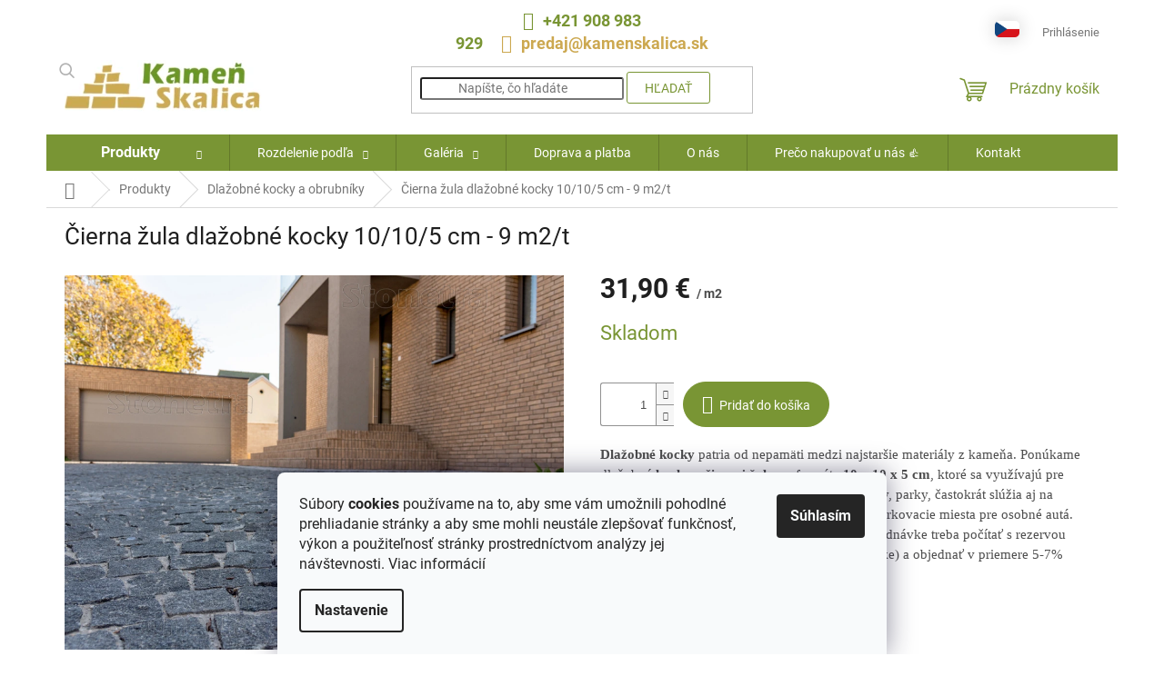

--- FILE ---
content_type: text/html; charset=utf-8
request_url: https://www.kamenskalica.sk/cierna-zula-dlazobne-kocky-10-10-5-cm-9-m2-t/
body_size: 28840
content:
<!doctype html><html lang="sk" dir="ltr" class="header-background-light external-fonts-loaded"><head><meta charset="utf-8" /><meta name="viewport" content="width=device-width,initial-scale=1" /><title>Dlažobné kocky čierne štiepané - 10/10/5 cm | Kameň Skalica</title><link rel="preconnect" href="https://cdn.myshoptet.com" /><link rel="dns-prefetch" href="https://cdn.myshoptet.com" /><link rel="preload" href="https://cdn.myshoptet.com/prj/dist/master/cms/libs/jquery/jquery-1.11.3.min.js" as="script" /><link href="https://cdn.myshoptet.com/prj/dist/master/cms/templates/frontend_templates/shared/css/font-face/roboto.css" rel="stylesheet"><link href="https://cdn.myshoptet.com/prj/dist/master/shop/dist/font-shoptet-11.css.62c94c7785ff2cea73b2.css" rel="stylesheet"><script>
dataLayer = [];
dataLayer.push({'shoptet' : {
    "pageId": 735,
    "pageType": "productDetail",
    "currency": "EUR",
    "currencyInfo": {
        "decimalSeparator": ",",
        "exchangeRate": 1,
        "priceDecimalPlaces": 2,
        "symbol": "\u20ac",
        "symbolLeft": 0,
        "thousandSeparator": " "
    },
    "language": "sk",
    "projectId": 58334,
    "product": {
        "id": 1637,
        "guid": "69f50570-1cf4-11eb-8d92-0cc47a6c8f54",
        "hasVariants": false,
        "codes": [
            {
                "code": 1497
            }
        ],
        "code": "1497",
        "name": "\u010cierna \u017eula dla\u017eobn\u00e9 kocky 10\/10\/5 cm - 9 m2\/t",
        "appendix": "",
        "weight": 110,
        "manufacturerGuid": "1EF604FD161A68429FF052EB4609E0A0",
        "currentCategory": "Produkty | Dla\u017eobn\u00e9 kocky \u0161tiepan\u00e9 a rezan\u00e9, obrubn\u00edky zo \u017euly, \u010dadi\u010da a pieskovca",
        "currentCategoryGuid": "6dd1a07b-4276-11e5-9e68-ac162d8a2454",
        "defaultCategory": "Produkty | Dla\u017eobn\u00e9 kocky \u0161tiepan\u00e9 a rezan\u00e9, obrubn\u00edky zo \u017euly, \u010dadi\u010da a pieskovca",
        "defaultCategoryGuid": "6dd1a07b-4276-11e5-9e68-ac162d8a2454",
        "currency": "EUR",
        "priceWithVat": 31.899999999999999
    },
    "stocks": [
        {
            "id": "ext",
            "title": "Sklad",
            "isDeliveryPoint": 0,
            "visibleOnEshop": 1
        }
    ],
    "cartInfo": {
        "id": null,
        "freeShipping": false,
        "freeShippingFrom": 100,
        "leftToFreeGift": {
            "formattedPrice": "0 \u20ac",
            "priceLeft": 0
        },
        "freeGift": false,
        "leftToFreeShipping": {
            "priceLeft": 100,
            "dependOnRegion": 0,
            "formattedPrice": "100 \u20ac"
        },
        "discountCoupon": [],
        "getNoBillingShippingPrice": {
            "withoutVat": 0,
            "vat": 0,
            "withVat": 0
        },
        "cartItems": [],
        "taxMode": "ORDINARY"
    },
    "cart": [],
    "customer": {
        "priceRatio": 1,
        "priceListId": 1,
        "groupId": null,
        "registered": false,
        "mainAccount": false
    }
}});
dataLayer.push({'cookie_consent' : {
    "marketing": "denied",
    "analytics": "denied"
}});
document.addEventListener('DOMContentLoaded', function() {
    shoptet.consent.onAccept(function(agreements) {
        if (agreements.length == 0) {
            return;
        }
        dataLayer.push({
            'cookie_consent' : {
                'marketing' : (agreements.includes(shoptet.config.cookiesConsentOptPersonalisation)
                    ? 'granted' : 'denied'),
                'analytics': (agreements.includes(shoptet.config.cookiesConsentOptAnalytics)
                    ? 'granted' : 'denied')
            },
            'event': 'cookie_consent'
        });
    });
});
</script>

<!-- Google Tag Manager -->
<script>(function(w,d,s,l,i){w[l]=w[l]||[];w[l].push({'gtm.start':
new Date().getTime(),event:'gtm.js'});var f=d.getElementsByTagName(s)[0],
j=d.createElement(s),dl=l!='dataLayer'?'&l='+l:'';j.async=true;j.src=
'https://www.googletagmanager.com/gtm.js?id='+i+dl;f.parentNode.insertBefore(j,f);
})(window,document,'script','dataLayer','GTM-KPFBNJ3');</script>
<!-- End Google Tag Manager -->

<meta property="og:type" content="website"><meta property="og:site_name" content="kamenskalica.sk"><meta property="og:url" content="https://www.kamenskalica.sk/cierna-zula-dlazobne-kocky-10-10-5-cm-9-m2-t/"><meta property="og:title" content="Dlažobné kocky čierne štiepané - 10/10/5 cm | Kameň Skalica"><meta name="author" content="Kameň Skalica"><meta name="web_author" content="Shoptet.cz"><meta name="dcterms.rightsHolder" content="www.kamenskalica.sk"><meta name="robots" content="index,follow"><meta property="og:image" content="https://cdn.myshoptet.com/usr/www.kamenskalica.sk/user/shop/big/1637-5_lr-0466-copy.jpg?68836914"><meta property="og:description" content="Dlažobné kocky z čiernej žuly vo formáte 10 / 10 / 5 cm. Odolný prírodný kameň vhodný na chodníky alebo parkovacie miesta pre osobné autá. ✔ Zistite viac!"><meta name="description" content="Dlažobné kocky z čiernej žuly vo formáte 10 / 10 / 5 cm. Odolný prírodný kameň vhodný na chodníky alebo parkovacie miesta pre osobné autá. ✔ Zistite viac!"><meta name="google-site-verification" content="up3CBzOu0LSkaqe66b97EC1MztiFXxory7v_Qa6lTLY"><meta property="product:price:amount" content="31.9"><meta property="product:price:currency" content="EUR"><style>:root {--color-primary: #799534;--color-primary-h: 77;--color-primary-s: 48%;--color-primary-l: 39%;--color-primary-hover: #9bc20e;--color-primary-hover-h: 73;--color-primary-hover-s: 87%;--color-primary-hover-l: 41%;--color-secondary: #799534;--color-secondary-h: 77;--color-secondary-s: 48%;--color-secondary-l: 39%;--color-secondary-hover: #6c852e;--color-secondary-hover-h: 77;--color-secondary-hover-s: 49%;--color-secondary-hover-l: 35%;--color-tertiary: #ff6600;--color-tertiary-h: 24;--color-tertiary-s: 100%;--color-tertiary-l: 50%;--color-tertiary-hover: #ff3c00;--color-tertiary-hover-h: 14;--color-tertiary-hover-s: 100%;--color-tertiary-hover-l: 50%;--color-header-background: #ffffff;--template-font: "Roboto";--template-headings-font: "Roboto";--header-background-url: url("[data-uri]");--cookies-notice-background: #F8FAFB;--cookies-notice-color: #252525;--cookies-notice-button-hover: #27263f;--cookies-notice-link-hover: #3b3a5f;--templates-update-management-preview-mode-content: "Náhľad aktualizácií šablóny je aktívny pre váš prehliadač."}</style>
    
    <link href="https://cdn.myshoptet.com/prj/dist/master/shop/dist/main-11.less.5a24dcbbdabfd189c152.css" rel="stylesheet" />
                <link href="https://cdn.myshoptet.com/prj/dist/master/shop/dist/mobile-header-v1-11.less.1ee105d41b5f713c21aa.css" rel="stylesheet" />
    
    <script>var shoptet = shoptet || {};</script>
    <script src="https://cdn.myshoptet.com/prj/dist/master/shop/dist/main-3g-header.js.05f199e7fd2450312de2.js"></script>
<!-- User include --><!-- api 706(352) html code header -->
<link rel="stylesheet" href="https://cdn.myshoptet.com/usr/api2.dklab.cz/user/documents/_doplnky/zalozky/58334/752/58334_752.css" type="text/css" /><style>
        :root {
            
        }
        </style>
<!-- api 473(125) html code header -->

                <style>
                    #order-billing-methods .radio-wrapper[data-guid="1954e6bf-7b18-11ef-88c3-8a0971c006b6"]:not(.cgapplepay), #order-billing-methods .radio-wrapper[data-guid="195eecc1-7b18-11ef-88c3-8a0971c006b6"]:not(.cggooglepay) {
                        display: none;
                    }
                </style>
                <script type="text/javascript">
                    document.addEventListener('DOMContentLoaded', function() {
                        if (getShoptetDataLayer('pageType') === 'billingAndShipping') {
                            
                try {
                    if (window.ApplePaySession && window.ApplePaySession.canMakePayments()) {
                        
                        if (document.querySelector('#order-billing-methods .radio-wrapper[data-guid="1954e6bf-7b18-11ef-88c3-8a0971c006b6"]')) {
                            document.querySelector('#order-billing-methods .radio-wrapper[data-guid="1954e6bf-7b18-11ef-88c3-8a0971c006b6"]').classList.add('cgapplepay');
                        }
                        
                    }
                } catch (err) {} 
            
                            
                const cgBaseCardPaymentMethod = {
                        type: 'CARD',
                        parameters: {
                            allowedAuthMethods: ["PAN_ONLY", "CRYPTOGRAM_3DS"],
                            allowedCardNetworks: [/*"AMEX", "DISCOVER", "INTERAC", "JCB",*/ "MASTERCARD", "VISA"]
                        }
                };
                
                function cgLoadScript(src, callback)
                {
                    var s,
                        r,
                        t;
                    r = false;
                    s = document.createElement('script');
                    s.type = 'text/javascript';
                    s.src = src;
                    s.onload = s.onreadystatechange = function() {
                        if ( !r && (!this.readyState || this.readyState == 'complete') )
                        {
                            r = true;
                            callback();
                        }
                    };
                    t = document.getElementsByTagName('script')[0];
                    t.parentNode.insertBefore(s, t);
                } 
                
                function cgGetGoogleIsReadyToPayRequest() {
                    return Object.assign(
                        {},
                        {
                            apiVersion: 2,
                            apiVersionMinor: 0
                        },
                        {
                            allowedPaymentMethods: [cgBaseCardPaymentMethod]
                        }
                    );
                }

                function onCgGooglePayLoaded() {
                    let paymentsClient = new google.payments.api.PaymentsClient({environment: 'PRODUCTION'});
                    paymentsClient.isReadyToPay(cgGetGoogleIsReadyToPayRequest()).then(function(response) {
                        if (response.result) {
                            
                        if (document.querySelector('#order-billing-methods .radio-wrapper[data-guid="195eecc1-7b18-11ef-88c3-8a0971c006b6"]')) {
                            document.querySelector('#order-billing-methods .radio-wrapper[data-guid="195eecc1-7b18-11ef-88c3-8a0971c006b6"]').classList.add('cggooglepay');
                        }
                        	 	 	 	 	 
                        }
                    })
                    .catch(function(err) {});
                }
                
                cgLoadScript('https://pay.google.com/gp/p/js/pay.js', onCgGooglePayLoaded);
            
                        }
                    });
                </script> 
                
<!-- service 619(267) html code header -->
<link href="https://cdn.myshoptet.com/usr/fvstudio.myshoptet.com/user/documents/addons/cartupsell.min.css?24.11.1" rel="stylesheet">
<!-- project html code header -->
<!--<link rel="preconnect" href="https://fonts.googleapis.com">
<link rel="preconnect" href="https://fonts.gstatic.com" crossorigin>
<link href="https://fonts.googleapis.com/css?family=Montserrat:300,400,400i,500,600,700,800&display=swap&subset=cyrillic-ext" rel="stylesheet">-->

<link rel="apple-touch-icon" sizes="180x180" href="/user/documents/apple-touch-icon.png">
<link rel="icon" type="image/png" sizes="32x32" href="/user/documents/favicon-32x32.png">
<link rel="icon" type="image/png" sizes="16x16" href="/user/documents/favicon-16x16.png">
<link rel="manifest" href="/user/documents/site.webmanifest">
<link rel="mask-icon" href="/user/documents/safari-pinned-tab.svg" color="#5bbad5">
<link rel="shortcut icon" href="/user/documents/favicon.ico">
<meta name="apple-mobile-web-app-title" content="Kameň Skalica">
<meta name="application-name" content="Kameň Skalica">
<meta name="msapplication-TileColor" content="#da532c">
<meta name="msapplication-config" content="/user/documents/browserconfig.xml">
<meta name="theme-color" content="#ffffff">
<meta name="facebook-domain-verification" content="moy65kusljy6w8p20uxfgg3qusrjt4" />

<link href="https://cdn.myshoptet.com/usr/www.stonetra.cz/user/documents/lightslider/css/lightslider.css" type="text/css" rel="stylesheet" />
<link href="https://cdn.myshoptet.com/usr/www.stonetra.cz/user/documents/css/style-adse.css?v=1.80" rel="stylesheet">

<style>
:root {
  --text-obklady-rozdeleni: 'Rozdelenie obkladov a dlažieb podľa:';
  --text-obklady-produkty: 'Všetky obklady a dlažby v našej ponuke pre Vás vytvorila príroda - Spoznajte čistú krásu prírodného kameňa';
  --text-obklady-kriteria: 'Vyberte si obklady a dlažby podľa Vami definovaných kritérií';
  --text-obklady-inspirace: 'V galérii nájdete veľké množstvo inšpirácií od našich zákazníkov';
}
</style>

<style>
.navigation-buttons > a[data-target="cart"] i {display: none;}
#eapps-all-in-one-reviews-fa0f8810-e1a4-4eb4-b6a0-73d32efca743 > div {max-width: unset !important;}
#footer .footer-rows .site-name {display: none;}
#footer .custom-footer {padding-left: 0px !important;}
@media screen and (min-width: 768px) {
	.custom-footer > div {width: 33.3%;}
}
@media screen and (min-width: 992px) {
	.custom-footer > div {width: 25%;}
}
@media screen and (min-width: 1200px) {
	.custom-footer > div {width: 20%;}
}
@media screen and (max-width: 797px) {
	.custom-footer > div {text-align: center;}
}
footer,
#footer .container.footer-rows .custom-footer {background-color: #F5F5F5;}
.footer-bottom {background-color: #F5F5F5 !important;}
</style>

<script>
let stonetraDataLayer = {
	nazevsDPH: 's DPH', // text, který se přidává do kategorií nebo v detailu produktu
	nazevPodobneProdukty: 'Podobné produkty',
	nazevKalk: 'KALKULÁTOR',
	textObsahBaleni: 'Obsah balení:', // text, podle kterého se hledá v parametrech obsah balení
	textHmotnost: 'Hmotnosť:', // text, podle kterého se hledá v parametrech hmotnost
	nazevKolik: 'Koľko m<sup>2</sup> potrebujete?',
	nazevObdrz: 'Dostanete',
	nazevBaleni: 'balenie', // text, který se používá na detailu produktu u názvu
  nazevViceBaleni: 'balení', // text, který se používá v kalkulátoru
	nazevHmotn: 's hmotnosťou',
	nazevZapl: 'Zaplatíte',
	nazevDPH: 'vrátane DPH', // text pro DPH, který se používá v kalkulátoru
	dorezy: 'Nezabudnite rezervu 10% na prírez a dorezy.',
	zobrazitVice: 'Zobraziť viac', // Text pro popis kategorie
  skupinyDopravy: {
    "1": [24, 21],
    "2": [57, 60],
    "3": [50, 54]
  },
  vychoziDoprava: "1"
};
let skupinyDoprav = ["1", "2", "3"];

</script>

<script src="https://apis.google.com/js/platform.js?onload=renderOptIn" async defer></script>

<script>
  window.renderOptIn = function() {
    window.gapi.load('surveyoptin', function() {
      window.gapi.surveyoptin.render(
        {
          // REQUIRED FIELDS
          "merchant_id": 165468541,
          "order_id": "ORDER_ID",
          "email": "CUSTOMER_EMAIL",
          "delivery_country": "COUNTRY_CODE",
          "estimated_delivery_date": "YYYY-MM-DD",

          // OPTIONAL FIELDS
          "products": [{"gtin":"GTIN1"}, {"gtin":"GTIN2"}]
        });
    });
  }
</script>
<link rel="stylesheet" href="/user/documents/allstyle.css?v=1">
<style>
#footer .banner p a, #footer .banner-wrapper p a, .banner p a, .banner-category p a, .banner-wrapper p a, .basic-description a, .carousel-inner p a, .category-perex a, .category__secondDescription a, .form-group label a, .glossaryDetail a, .helpNote a, .manufacturerDescription a, .manufacturerDetail a, .news-item-detail a, .p-desc a, .p-short-description a, .pageArticleDetail a, .sectionDescription a, .site-agreement-inner a, .site-msg a, .site-msg-custom a, .siteCookies__text a, .welcome-wrapper a, .xyDiscount__conditions a{text-decoration:none;}
</style>
<script type="text/javascript">
//<![CDATA[
var _hwq = _hwq || [];
    _hwq.push(['setKey', '2344E246C1C5AA84267B3737906661D9']);_hwq.push(['setTopPos', '250']);_hwq.push(['showWidget', '21']);(function() {
    var ho = document.createElement('script'); ho.type = 'text/javascript'; ho.async = true;
    ho.src = 'https://sk.im9.cz/direct/i/gjs.php?n=wdgt&sak=2344E246C1C5AA84267B3737906661D9';
    var s = document.getElementsByTagName('script')[0]; s.parentNode.insertBefore(ho, s);
})();
//]]>
</script>

<!-- /User include --><link rel="canonical" href="https://www.kamenskalica.sk/cierna-zula-dlazobne-kocky-10-10-5-cm-9-m2-t/" /><script>!function(){var t={9196:function(){!function(){var t=/\[object (Boolean|Number|String|Function|Array|Date|RegExp)\]/;function r(r){return null==r?String(r):(r=t.exec(Object.prototype.toString.call(Object(r))))?r[1].toLowerCase():"object"}function n(t,r){return Object.prototype.hasOwnProperty.call(Object(t),r)}function e(t){if(!t||"object"!=r(t)||t.nodeType||t==t.window)return!1;try{if(t.constructor&&!n(t,"constructor")&&!n(t.constructor.prototype,"isPrototypeOf"))return!1}catch(t){return!1}for(var e in t);return void 0===e||n(t,e)}function o(t,r,n){this.b=t,this.f=r||function(){},this.d=!1,this.a={},this.c=[],this.e=function(t){return{set:function(r,n){u(c(r,n),t.a)},get:function(r){return t.get(r)}}}(this),i(this,t,!n);var e=t.push,o=this;t.push=function(){var r=[].slice.call(arguments,0),n=e.apply(t,r);return i(o,r),n}}function i(t,n,o){for(t.c.push.apply(t.c,n);!1===t.d&&0<t.c.length;){if("array"==r(n=t.c.shift()))t:{var i=n,a=t.a;if("string"==r(i[0])){for(var f=i[0].split("."),s=f.pop(),p=(i=i.slice(1),0);p<f.length;p++){if(void 0===a[f[p]])break t;a=a[f[p]]}try{a[s].apply(a,i)}catch(t){}}}else if("function"==typeof n)try{n.call(t.e)}catch(t){}else{if(!e(n))continue;for(var l in n)u(c(l,n[l]),t.a)}o||(t.d=!0,t.f(t.a,n),t.d=!1)}}function c(t,r){for(var n={},e=n,o=t.split("."),i=0;i<o.length-1;i++)e=e[o[i]]={};return e[o[o.length-1]]=r,n}function u(t,o){for(var i in t)if(n(t,i)){var c=t[i];"array"==r(c)?("array"==r(o[i])||(o[i]=[]),u(c,o[i])):e(c)?(e(o[i])||(o[i]={}),u(c,o[i])):o[i]=c}}window.DataLayerHelper=o,o.prototype.get=function(t){var r=this.a;t=t.split(".");for(var n=0;n<t.length;n++){if(void 0===r[t[n]])return;r=r[t[n]]}return r},o.prototype.flatten=function(){this.b.splice(0,this.b.length),this.b[0]={},u(this.a,this.b[0])}}()}},r={};function n(e){var o=r[e];if(void 0!==o)return o.exports;var i=r[e]={exports:{}};return t[e](i,i.exports,n),i.exports}n.n=function(t){var r=t&&t.__esModule?function(){return t.default}:function(){return t};return n.d(r,{a:r}),r},n.d=function(t,r){for(var e in r)n.o(r,e)&&!n.o(t,e)&&Object.defineProperty(t,e,{enumerable:!0,get:r[e]})},n.o=function(t,r){return Object.prototype.hasOwnProperty.call(t,r)},function(){"use strict";n(9196)}()}();</script>    <!-- Global site tag (gtag.js) - Google Analytics -->
    <script async src="https://www.googletagmanager.com/gtag/js?id=G-3DH84G3R9H"></script>
    <script>
        
        window.dataLayer = window.dataLayer || [];
        function gtag(){dataLayer.push(arguments);}
        

                    console.debug('default consent data');

            gtag('consent', 'default', {"ad_storage":"denied","analytics_storage":"denied","ad_user_data":"denied","ad_personalization":"denied","wait_for_update":500});
            dataLayer.push({
                'event': 'default_consent'
            });
        
        gtag('js', new Date());

        
                gtag('config', 'G-3DH84G3R9H', {"groups":"GA4","send_page_view":false,"content_group":"productDetail","currency":"EUR","page_language":"sk"});
        
                gtag('config', 'AW-1013159634', {"allow_enhanced_conversions":true});
        
        
        
        
        
                    gtag('event', 'page_view', {"send_to":"GA4","page_language":"sk","content_group":"productDetail","currency":"EUR"});
        
                gtag('set', 'currency', 'EUR');

        gtag('event', 'view_item', {
            "send_to": "UA",
            "items": [
                {
                    "id": "1497",
                    "name": "\u010cierna \u017eula dla\u017eobn\u00e9 kocky 10\/10\/5 cm - 9 m2\/t",
                    "category": "Produkty \/ Dla\u017eobn\u00e9 kocky \u0161tiepan\u00e9 a rezan\u00e9, obrubn\u00edky zo \u017euly, \u010dadi\u010da a pieskovca",
                                        "brand": "3",
                                                            "price": 25.93
                }
            ]
        });
        
        
        
        
        
                    gtag('event', 'view_item', {"send_to":"GA4","page_language":"sk","content_group":"productDetail","value":25.93,"currency":"EUR","items":[{"item_id":"1497","item_name":"\u010cierna \u017eula dla\u017eobn\u00e9 kocky 10\/10\/5 cm - 9 m2\/t","item_brand":"3","item_category":"Produkty","item_category2":"Dla\u017eobn\u00e9 kocky \u0161tiepan\u00e9 a rezan\u00e9, obrubn\u00edky zo \u017euly, \u010dadi\u010da a pieskovca","price":25.93,"quantity":1,"index":0}]});
        
        
        
        
        
        
        
        document.addEventListener('DOMContentLoaded', function() {
            if (typeof shoptet.tracking !== 'undefined') {
                for (var id in shoptet.tracking.bannersList) {
                    gtag('event', 'view_promotion', {
                        "send_to": "UA",
                        "promotions": [
                            {
                                "id": shoptet.tracking.bannersList[id].id,
                                "name": shoptet.tracking.bannersList[id].name,
                                "position": shoptet.tracking.bannersList[id].position
                            }
                        ]
                    });
                }
            }

            shoptet.consent.onAccept(function(agreements) {
                if (agreements.length !== 0) {
                    console.debug('gtag consent accept');
                    var gtagConsentPayload =  {
                        'ad_storage': agreements.includes(shoptet.config.cookiesConsentOptPersonalisation)
                            ? 'granted' : 'denied',
                        'analytics_storage': agreements.includes(shoptet.config.cookiesConsentOptAnalytics)
                            ? 'granted' : 'denied',
                                                                                                'ad_user_data': agreements.includes(shoptet.config.cookiesConsentOptPersonalisation)
                            ? 'granted' : 'denied',
                        'ad_personalization': agreements.includes(shoptet.config.cookiesConsentOptPersonalisation)
                            ? 'granted' : 'denied',
                        };
                    console.debug('update consent data', gtagConsentPayload);
                    gtag('consent', 'update', gtagConsentPayload);
                    dataLayer.push(
                        { 'event': 'update_consent' }
                    );
                }
            });
        });
    </script>
<script>
    (function(t, r, a, c, k, i, n, g) { t['ROIDataObject'] = k;
    t[k]=t[k]||function(){ (t[k].q=t[k].q||[]).push(arguments) },t[k].c=i;n=r.createElement(a),
    g=r.getElementsByTagName(a)[0];n.async=1;n.src=c;g.parentNode.insertBefore(n,g)
    })(window, document, 'script', '//www.heureka.cz/ocm/sdk.js?source=shoptet&version=2&page=product_detail', 'heureka', 'cz');

    heureka('set_user_consent', 0);
</script>
</head><body class="desktop id-735 in-dlazobne-kocky-a-obrubniky template-11 type-product type-detail one-column-body columns-4 ums_forms_redesign--off ums_a11y_category_page--on ums_discussion_rating_forms--off ums_flags_display_unification--on ums_a11y_login--off mobile-header-version-1"><noscript>
    <style>
        #header {
            padding-top: 0;
            position: relative !important;
            top: 0;
        }
        .header-navigation {
            position: relative !important;
        }
        .overall-wrapper {
            margin: 0 !important;
        }
        body:not(.ready) {
            visibility: visible !important;
        }
    </style>
    <div class="no-javascript">
        <div class="no-javascript__title">Musíte zmeniť nastavenie vášho prehliadača</div>
        <div class="no-javascript__text">Pozrite sa na: <a href="https://www.google.com/support/bin/answer.py?answer=23852">Ako povoliť JavaScript vo vašom prehliadači</a>.</div>
        <div class="no-javascript__text">Ak používate software na blokovanie reklám, možno bude potrebné, aby ste povolili JavaScript z tejto stránky.</div>
        <div class="no-javascript__text">Ďakujeme.</div>
    </div>
</noscript>

        <div id="fb-root"></div>
        <script>
            window.fbAsyncInit = function() {
                FB.init({
                    autoLogAppEvents : true,
                    xfbml            : true,
                    version          : 'v24.0'
                });
            };
        </script>
        <script async defer crossorigin="anonymous" src="https://connect.facebook.net/sk_SK/sdk.js#xfbml=1&version=v24.0"></script>
<!-- Google Tag Manager (noscript) -->
<noscript><iframe src="https://www.googletagmanager.com/ns.html?id=GTM-KPFBNJ3"
height="0" width="0" style="display:none;visibility:hidden"></iframe></noscript>
<!-- End Google Tag Manager (noscript) -->

    <div class="siteCookies siteCookies--bottom siteCookies--light js-siteCookies" role="dialog" data-testid="cookiesPopup" data-nosnippet>
        <div class="siteCookies__form">
            <div class="siteCookies__content">
                <div class="siteCookies__text">
                    Súbory <strong>cookies</strong> používame na to, aby sme vám umožnili pohodlné prehliadanie stránky a aby sme mohli neustále zlepšovať funkčnosť, výkon a použiteľnosť stránky prostredníctvom analýzy jej návštevnosti. <a href="/gdpr/">Viac informácií</a>
                </div>
                <p class="siteCookies__links">
                    <button class="siteCookies__link js-cookies-settings" aria-label="Nastavenia cookies" data-testid="cookiesSettings">Nastavenie</button>
                </p>
            </div>
            <div class="siteCookies__buttonWrap">
                                <button class="siteCookies__button js-cookiesConsentSubmit" value="all" aria-label="Prijať cookies" data-testid="buttonCookiesAccept">Súhlasím</button>
            </div>
        </div>
        <script>
            document.addEventListener("DOMContentLoaded", () => {
                const siteCookies = document.querySelector('.js-siteCookies');
                document.addEventListener("scroll", shoptet.common.throttle(() => {
                    const st = document.documentElement.scrollTop;
                    if (st > 1) {
                        siteCookies.classList.add('siteCookies--scrolled');
                    } else {
                        siteCookies.classList.remove('siteCookies--scrolled');
                    }
                }, 100));
            });
        </script>
    </div>
<a href="#content" class="skip-link sr-only">Prejsť na obsah</a><div class="overall-wrapper"><div class="user-action"><div class="container"><div class="user-action-in"><div class="user-action-login popup-widget login-widget"><div class="popup-widget-inner"><h2 id="loginHeading">Prihlásenie k vášmu účtu</h2><div id="customerLogin"><form action="/action/Customer/Login/" method="post" id="formLoginIncluded" class="csrf-enabled formLogin" data-testid="formLogin"><input type="hidden" name="referer" value="" /><div class="form-group"><div class="input-wrapper email js-validated-element-wrapper no-label"><input type="email" name="email" class="form-control" autofocus placeholder="E-mailová adresa (napr. jan@novak.sk)" data-testid="inputEmail" autocomplete="email" required /></div></div><div class="form-group"><div class="input-wrapper password js-validated-element-wrapper no-label"><input type="password" name="password" class="form-control" placeholder="Heslo" data-testid="inputPassword" autocomplete="current-password" required /><span class="no-display">Nemôžete vyplniť toto pole</span><input type="text" name="surname" value="" class="no-display" /></div></div><div class="form-group"><div class="login-wrapper"><button type="submit" class="btn btn-secondary btn-text btn-login" data-testid="buttonSubmit">Prihlásiť sa</button><div class="password-helper"><a href="/registracia/" data-testid="signup" rel="nofollow">Nová registrácia</a><a href="/klient/zabudnute-heslo/" rel="nofollow">Zabudnuté heslo</a></div></div></div></form>
</div></div></div>
    <div id="cart-widget" class="user-action-cart popup-widget cart-widget loader-wrapper" data-testid="popupCartWidget" role="dialog" aria-hidden="true"><div class="popup-widget-inner cart-widget-inner place-cart-here"><div class="loader-overlay"><div class="loader"></div></div></div><div class="cart-widget-button"><a href="/kosik/" class="btn btn-conversion" id="continue-order-button" rel="nofollow" data-testid="buttonNextStep">Pokračovať do košíka</a></div></div></div>
</div></div><div class="top-navigation-bar" data-testid="topNavigationBar">

    <div class="container">

        <div class="top-navigation-contacts">
            <strong>Zákaznícka podpora:</strong><a href="tel:+421908983929" class="project-phone" aria-label="Zavolať na +421908983929" data-testid="contactboxPhone"><span>+421 908 983 929</span></a><a href="mailto:predaj@kamenskalica.sk" class="project-email" data-testid="contactboxEmail"><span>predaj@kamenskalica.sk</span></a>        </div>

                            <div class="top-navigation-menu">
                <div class="top-navigation-menu-trigger"></div>
                <ul class="top-navigation-bar-menu">
                                            <li class="top-navigation-menu-item-743">
                            <a href="/produkty/">Produkty</a>
                        </li>
                                            <li class="top-navigation-menu-item-744">
                            <a href="/o-nas/">O nás</a>
                        </li>
                                            <li class="top-navigation-menu-item-745">
                            <a href="/doprava-a-platba/">Doprava a platba</a>
                        </li>
                                            <li class="top-navigation-menu-item-29">
                            <a href="/kontakty-a-mapa/">Kontakt</a>
                        </li>
                                    </ul>
                <ul class="top-navigation-bar-menu-helper"></ul>
            </div>
        
        <div class="top-navigation-tools">
            <div class="responsive-tools">
                <a href="#" class="toggle-window" data-target="search" aria-label="Hľadať" data-testid="linkSearchIcon"></a>
                                                            <a href="#" class="toggle-window" data-target="login"></a>
                                                    <a href="#" class="toggle-window" data-target="navigation" aria-label="Menu" data-testid="hamburgerMenu"></a>
            </div>
                        <a href="/login/?backTo=%2Fcierna-zula-dlazobne-kocky-10-10-5-cm-9-m2-t%2F" class="top-nav-button top-nav-button-login primary login toggle-window" data-target="login" data-testid="signin" rel="nofollow"><span>Prihlásenie</span></a>        </div>

    </div>

</div>
<header id="header"><div class="container navigation-wrapper">
    <div class="header-top">
        <div class="site-name-wrapper">
            <div class="site-name"><a href="/" data-testid="linkWebsiteLogo"><img src="https://cdn.myshoptet.com/usr/www.kamenskalica.sk/user/logos/kamen_skalica-1.png" alt="Kameň Skalica" fetchpriority="low" /></a></div>        </div>
        <div class="search" itemscope itemtype="https://schema.org/WebSite">
            <meta itemprop="headline" content="Dlažobné kocky štiepané a rezané, obrubníky zo žuly, čadiča a pieskovca"/><meta itemprop="url" content="https://www.kamenskalica.sk"/><meta itemprop="text" content="Dlažobné kocky z čiernej žuly vo formáte 10 / 10 / 5 cm. Odolný prírodný kameň vhodný na chodníky alebo parkovacie miesta pre osobné autá. ✔ Zistite viac!"/>            <form action="/action/ProductSearch/prepareString/" method="post"
    id="formSearchForm" class="search-form compact-form js-search-main"
    itemprop="potentialAction" itemscope itemtype="https://schema.org/SearchAction" data-testid="searchForm">
    <fieldset>
        <meta itemprop="target"
            content="https://www.kamenskalica.sk/vyhladavanie/?string={string}"/>
        <input type="hidden" name="language" value="sk"/>
        
            
<input
    type="search"
    name="string"
        class="query-input form-control search-input js-search-input"
    placeholder="Napíšte, čo hľadáte"
    autocomplete="off"
    required
    itemprop="query-input"
    aria-label="Vyhľadávanie"
    data-testid="searchInput"
>
            <button type="submit" class="btn btn-default" data-testid="searchBtn">Hľadať</button>
        
    </fieldset>
</form>
        </div>
        <div class="navigation-buttons">
                
    <a href="/kosik/" class="btn btn-icon toggle-window cart-count" data-target="cart" data-hover="true" data-redirect="true" data-testid="headerCart" rel="nofollow" aria-haspopup="dialog" aria-expanded="false" aria-controls="cart-widget">
        
                <span class="sr-only">Nákupný košík</span>
        
            <span class="cart-price visible-lg-inline-block" data-testid="headerCartPrice">
                                    Prázdny košík                            </span>
        
    
            </a>
        </div>
    </div>
    <nav id="navigation" aria-label="Hlavné menu" data-collapsible="true"><div class="navigation-in menu"><ul class="menu-level-1" role="menubar" data-testid="headerMenuItems"><li class="menu-item-743 ext" role="none"><a href="/produkty/" data-testid="headerMenuItem" role="menuitem" aria-haspopup="true" aria-expanded="false"><b>Produkty</b><span class="submenu-arrow"></span></a><ul class="menu-level-2" aria-label="Produkty" tabindex="-1" role="menu"><li class="menu-item-732 has-third-level" role="none"><a href="/kamenne-obklady/" class="menu-image" data-testid="headerMenuItem" tabindex="-1" aria-hidden="true"><img src="data:image/svg+xml,%3Csvg%20width%3D%22140%22%20height%3D%22100%22%20xmlns%3D%22http%3A%2F%2Fwww.w3.org%2F2000%2Fsvg%22%3E%3C%2Fsvg%3E" alt="" aria-hidden="true" width="140" height="100"  data-src="https://cdn.myshoptet.com/usr/www.kamenskalica.sk/user/categories/orig/obkladov___panely_a_p__siky.jpg" fetchpriority="low" /></a><div><a href="/kamenne-obklady/" data-testid="headerMenuItem" role="menuitem"><span>Kamenné obklady</span></a>
                                                    <ul class="menu-level-3" role="menu">
                                                                    <li class="menu-item-734" role="none">
                                        <a href="/obkladove-panely/" data-testid="headerMenuItem" role="menuitem">
                                            Obkladové panely</a>,                                    </li>
                                                                    <li class="menu-item-4327" role="none">
                                        <a href="/obkladove-pasiky/" data-testid="headerMenuItem" role="menuitem">
                                            Obkladové pásiky</a>,                                    </li>
                                                                    <li class="menu-item-4336" role="none">
                                        <a href="/dlazdice/" data-testid="headerMenuItem" role="menuitem">
                                            Dlaždice</a>,                                    </li>
                                                                    <li class="menu-item-4461" role="none">
                                        <a href="/rockface/" data-testid="headerMenuItem" role="menuitem">
                                            Rock face</a>                                    </li>
                                                            </ul>
                        </div></li><li class="menu-item-791" role="none"><a href="/interierova-dlazba-a-obklad/" class="menu-image" data-testid="headerMenuItem" tabindex="-1" aria-hidden="true"><img src="data:image/svg+xml,%3Csvg%20width%3D%22140%22%20height%3D%22100%22%20xmlns%3D%22http%3A%2F%2Fwww.w3.org%2F2000%2Fsvg%22%3E%3C%2Fsvg%3E" alt="" aria-hidden="true" width="140" height="100"  data-src="https://cdn.myshoptet.com/usr/www.kamenskalica.sk/user/categories/orig/interierova_dlazba.png" fetchpriority="low" /></a><div><a href="/interierova-dlazba-a-obklad/" data-testid="headerMenuItem" role="menuitem"><span>Interiérová dlažba a obklad</span></a>
                        </div></li><li class="menu-item-851 has-third-level" role="none"><a href="/velkoformatova-dlazba-a-obklad/" class="menu-image" data-testid="headerMenuItem" tabindex="-1" aria-hidden="true"><img src="data:image/svg+xml,%3Csvg%20width%3D%22140%22%20height%3D%22100%22%20xmlns%3D%22http%3A%2F%2Fwww.w3.org%2F2000%2Fsvg%22%3E%3C%2Fsvg%3E" alt="" aria-hidden="true" width="140" height="100"  data-src="https://cdn.myshoptet.com/usr/www.kamenskalica.sk/user/categories/orig/velkoformatovy_obklad.jpg" fetchpriority="low" /></a><div><a href="/velkoformatova-dlazba-a-obklad/" data-testid="headerMenuItem" role="menuitem"><span>Veľkoformátová dlažba a obklad</span></a>
                                                    <ul class="menu-level-3" role="menu">
                                                                    <li class="menu-item-4527" role="none">
                                        <a href="/kamenna-dyha/" data-testid="headerMenuItem" role="menuitem">
                                            Kamenná dyha</a>                                    </li>
                                                            </ul>
                        </div></li><li class="menu-item-1066" role="none"><a href="/kamenna-mozaika-3/" class="menu-image" data-testid="headerMenuItem" tabindex="-1" aria-hidden="true"><img src="data:image/svg+xml,%3Csvg%20width%3D%22140%22%20height%3D%22100%22%20xmlns%3D%22http%3A%2F%2Fwww.w3.org%2F2000%2Fsvg%22%3E%3C%2Fsvg%3E" alt="" aria-hidden="true" width="140" height="100"  data-src="https://cdn.myshoptet.com/usr/www.kamenskalica.sk/user/categories/orig/kamenn___mozaika_1.jpg" fetchpriority="low" /></a><div><a href="/kamenna-mozaika-3/" data-testid="headerMenuItem" role="menuitem"><span>Kamenná mozaika</span></a>
                        </div></li><li class="menu-item-733" role="none"><a href="/stiepany-nepravidelny-kamen/" class="menu-image" data-testid="headerMenuItem" tabindex="-1" aria-hidden="true"><img src="data:image/svg+xml,%3Csvg%20width%3D%22140%22%20height%3D%22100%22%20xmlns%3D%22http%3A%2F%2Fwww.w3.org%2F2000%2Fsvg%22%3E%3C%2Fsvg%3E" alt="" aria-hidden="true" width="140" height="100"  data-src="https://cdn.myshoptet.com/usr/www.kamenskalica.sk/user/categories/orig/__tiepany_kame__.jpg" fetchpriority="low" /></a><div><a href="/stiepany-nepravidelny-kamen/" data-testid="headerMenuItem" role="menuitem"><span>Štiepaný kameň nepravidelný</span></a>
                        </div></li><li class="menu-item-833 has-third-level" role="none"><a href="/lepenie-sparovanie-impregnacia/" class="menu-image" data-testid="headerMenuItem" tabindex="-1" aria-hidden="true"><img src="data:image/svg+xml,%3Csvg%20width%3D%22140%22%20height%3D%22100%22%20xmlns%3D%22http%3A%2F%2Fwww.w3.org%2F2000%2Fsvg%22%3E%3C%2Fsvg%3E" alt="" aria-hidden="true" width="140" height="100"  data-src="https://cdn.myshoptet.com/usr/www.kamenskalica.sk/user/categories/orig/impregn__cie__lepidla.jpg" fetchpriority="low" /></a><div><a href="/lepenie-sparovanie-impregnacia/" data-testid="headerMenuItem" role="menuitem"><span>Lepenie, impregnácia</span></a>
                                                    <ul class="menu-level-3" role="menu">
                                                                    <li class="menu-item-739" role="none">
                                        <a href="/flexibilne-lepidlo-2/" data-testid="headerMenuItem" role="menuitem">
                                            Flexibilné lepidlo</a>,                                    </li>
                                                                    <li class="menu-item-737" role="none">
                                        <a href="/impregnacia-ochrana-kamena/" data-testid="headerMenuItem" role="menuitem">
                                            Impregnácia</a>,                                    </li>
                                                                    <li class="menu-item-839" role="none">
                                        <a href="/cistenie-a-udrzba-kamena/" data-testid="headerMenuItem" role="menuitem">
                                            Čistenie</a>,                                    </li>
                                                                    <li class="menu-item-4568" role="none">
                                        <a href="/odstranenie-skvrn/" data-testid="headerMenuItem" role="menuitem">
                                            Odstránenie škvŕn</a>                                    </li>
                                                            </ul>
                        </div></li><li class="menu-item-779" role="none"><a href="/vonkajsia-dlazba/" class="menu-image" data-testid="headerMenuItem" tabindex="-1" aria-hidden="true"><img src="data:image/svg+xml,%3Csvg%20width%3D%22140%22%20height%3D%22100%22%20xmlns%3D%22http%3A%2F%2Fwww.w3.org%2F2000%2Fsvg%22%3E%3C%2Fsvg%3E" alt="" aria-hidden="true" width="140" height="100"  data-src="https://cdn.myshoptet.com/usr/www.kamenskalica.sk/user/categories/orig/vonkaj__ia_dla__ba.jpg" fetchpriority="low" /></a><div><a href="/vonkajsia-dlazba/" data-testid="headerMenuItem" role="menuitem"><span>Vonkajšia dlažba</span></a>
                        </div></li><li class="menu-item-857 has-third-level" role="none"><a href="/bazenove-lemy-a-parapety/" class="menu-image" data-testid="headerMenuItem" tabindex="-1" aria-hidden="true"><img src="data:image/svg+xml,%3Csvg%20width%3D%22140%22%20height%3D%22100%22%20xmlns%3D%22http%3A%2F%2Fwww.w3.org%2F2000%2Fsvg%22%3E%3C%2Fsvg%3E" alt="" aria-hidden="true" width="140" height="100"  data-src="https://cdn.myshoptet.com/usr/www.kamenskalica.sk/user/categories/orig/baz__nov___lemy__parapety__schody.jpg" fetchpriority="low" /></a><div><a href="/bazenove-lemy-a-parapety/" data-testid="headerMenuItem" role="menuitem"><span>Bazénové lemy a parapety</span></a>
                                                    <ul class="menu-level-3" role="menu">
                                                                    <li class="menu-item-4529" role="none">
                                        <a href="/parapety/" data-testid="headerMenuItem" role="menuitem">
                                            Parapety</a>,                                    </li>
                                                                    <li class="menu-item-4518" role="none">
                                        <a href="/schody/" data-testid="headerMenuItem" role="menuitem">
                                            Schody</a>,                                    </li>
                                                                    <li class="menu-item-4521" role="none">
                                        <a href="/palisady/" data-testid="headerMenuItem" role="menuitem">
                                            Palisády</a>                                    </li>
                                                            </ul>
                        </div></li><li class="menu-item-735 has-third-level active" role="none"><a href="/dlazobne-kocky-a-obrubniky/" class="menu-image" data-testid="headerMenuItem" tabindex="-1" aria-hidden="true"><img src="data:image/svg+xml,%3Csvg%20width%3D%22140%22%20height%3D%22100%22%20xmlns%3D%22http%3A%2F%2Fwww.w3.org%2F2000%2Fsvg%22%3E%3C%2Fsvg%3E" alt="" aria-hidden="true" width="140" height="100"  data-src="https://cdn.myshoptet.com/usr/www.kamenskalica.sk/user/categories/orig/dlazobne-kocky-a-obrubniky-zula-cadic-pieskovec.jpg" fetchpriority="low" /></a><div><a href="/dlazobne-kocky-a-obrubniky/" data-testid="headerMenuItem" role="menuitem"><span>Dlažobné kocky a obrubníky</span></a>
                                                    <ul class="menu-level-3" role="menu">
                                                                    <li class="menu-item-4467" role="none">
                                        <a href="/rezane-kocky/" data-testid="headerMenuItem" role="menuitem">
                                            Rezané kocky</a>,                                    </li>
                                                                    <li class="menu-item-773" role="none">
                                        <a href="/kamenne-obrubniky/" data-testid="headerMenuItem" role="menuitem">
                                            Obrubníky</a>,                                    </li>
                                                                    <li class="menu-item-761" role="none">
                                        <a href="/zulove-kocky/" data-testid="headerMenuItem" role="menuitem">
                                            Žulové kocky</a>,                                    </li>
                                                                    <li class="menu-item-767" role="none">
                                        <a href="/cadic-dlazobne-kocky/" data-testid="headerMenuItem" role="menuitem">
                                            Čadičové kocky</a>,                                    </li>
                                                                    <li class="menu-item-4339" role="none">
                                        <a href="/pieskovcove-kocky/" data-testid="headerMenuItem" role="menuitem">
                                            Pieskovcové kocky</a>                                    </li>
                                                            </ul>
                        </div></li><li class="menu-item-797 has-third-level" role="none"><a href="/gabiony/" class="menu-image" data-testid="headerMenuItem" tabindex="-1" aria-hidden="true"><img src="data:image/svg+xml,%3Csvg%20width%3D%22140%22%20height%3D%22100%22%20xmlns%3D%22http%3A%2F%2Fwww.w3.org%2F2000%2Fsvg%22%3E%3C%2Fsvg%3E" alt="" aria-hidden="true" width="140" height="100"  data-src="https://cdn.myshoptet.com/usr/www.kamenskalica.sk/user/categories/orig/gabiony_2.jpg" fetchpriority="low" /></a><div><a href="/gabiony/" data-testid="headerMenuItem" role="menuitem"><span>Gabiony</span></a>
                                                    <ul class="menu-level-3" role="menu">
                                                                    <li class="menu-item-803" role="none">
                                        <a href="/gabionove-kose-a-gabionove-siete/" data-testid="headerMenuItem" role="menuitem">
                                            Gabionové koše a siete</a>,                                    </li>
                                                                    <li class="menu-item-821" role="none">
                                        <a href="/kamen-do-gabionov/" data-testid="headerMenuItem" role="menuitem">
                                            Kameň do gabionov a na murovanie</a>                                    </li>
                                                            </ul>
                        </div></li><li class="menu-item-827 has-third-level" role="none"><a href="/okrasne-kamene/" class="menu-image" data-testid="headerMenuItem" tabindex="-1" aria-hidden="true"><img src="data:image/svg+xml,%3Csvg%20width%3D%22140%22%20height%3D%22100%22%20xmlns%3D%22http%3A%2F%2Fwww.w3.org%2F2000%2Fsvg%22%3E%3C%2Fsvg%3E" alt="" aria-hidden="true" width="140" height="100"  data-src="https://cdn.myshoptet.com/usr/www.kamenskalica.sk/user/categories/orig/okrasn_____trk.jpg" fetchpriority="low" /></a><div><a href="/okrasne-kamene/" data-testid="headerMenuItem" role="menuitem"><span>Okrasné kamene</span></a>
                                                    <ul class="menu-level-3" role="menu">
                                                                    <li class="menu-item-727" role="none">
                                        <a href="/dekoracne-okruhliaky/" data-testid="headerMenuItem" role="menuitem">
                                            Okrúhliaky</a>,                                    </li>
                                                                    <li class="menu-item-728" role="none">
                                        <a href="/okrasny-strk/" data-testid="headerMenuItem" role="menuitem">
                                            Okrasný štrk</a>,                                    </li>
                                                                    <li class="menu-item-740" role="none">
                                        <a href="/kusove-kamene-do-skalky/" data-testid="headerMenuItem" role="menuitem">
                                            Kamene do skalky</a>,                                    </li>
                                                                    <li class="menu-item-722" role="none">
                                        <a href="/slapaky/" data-testid="headerMenuItem" role="menuitem">
                                            Šlapáky</a>                                    </li>
                                                            </ul>
                        </div></li><li class="menu-item-3808 has-third-level" role="none"><a href="/kamenny-koberec/" class="menu-image" data-testid="headerMenuItem" tabindex="-1" aria-hidden="true"><img src="data:image/svg+xml,%3Csvg%20width%3D%22140%22%20height%3D%22100%22%20xmlns%3D%22http%3A%2F%2Fwww.w3.org%2F2000%2Fsvg%22%3E%3C%2Fsvg%3E" alt="" aria-hidden="true" width="140" height="100"  data-src="https://cdn.myshoptet.com/usr/www.kamenskalica.sk/user/categories/orig/kamenny_koberec_5.jpg" fetchpriority="low" /></a><div><a href="/kamenny-koberec/" data-testid="headerMenuItem" role="menuitem"><span>Kamenný koberec</span></a>
                                                    <ul class="menu-level-3" role="menu">
                                                                    <li class="menu-item-3814" role="none">
                                        <a href="/kamienky-na-kamenny-koberec/" data-testid="headerMenuItem" role="menuitem">
                                            Kamienky na kamenný koberec</a>,                                    </li>
                                                                    <li class="menu-item-3817" role="none">
                                        <a href="/epoxidova-zivica/" data-testid="headerMenuItem" role="menuitem">
                                            Epoxidová živica</a>                                    </li>
                                                            </ul>
                        </div></li></ul></li>
<li class="menu-item-1078 ext" role="none"><a href="/rozdelenie-podla-1/" data-testid="headerMenuItem" role="menuitem" aria-haspopup="true" aria-expanded="false"><b>Rozdelenie podľa</b><span class="submenu-arrow"></span></a><ul class="menu-level-2" aria-label="Rozdelenie podľa" tabindex="-1" role="menu"><li class="menu-item-1072 has-third-level" role="none"><a href="/pouzitia/" class="menu-image" data-testid="headerMenuItem" tabindex="-1" aria-hidden="true"><img src="data:image/svg+xml,%3Csvg%20width%3D%22140%22%20height%3D%22100%22%20xmlns%3D%22http%3A%2F%2Fwww.w3.org%2F2000%2Fsvg%22%3E%3C%2Fsvg%3E" alt="" aria-hidden="true" width="140" height="100"  data-src="https://cdn.myshoptet.com/usr/www.kamenskalica.sk/user/categories/orig/stonetra_kamen_skalica_pou__itie.jpg" fetchpriority="low" /></a><div><a href="/pouzitia/" data-testid="headerMenuItem" role="menuitem"><span>Použitia</span></a>
                                                    <ul class="menu-level-3" role="menu">
                                                                    <li class="menu-item-1075" role="none">
                                        <a href="/do-interieru/" data-testid="headerMenuItem" role="menuitem">
                                            do interiéru</a>,                                    </li>
                                                                    <li class="menu-item-1081" role="none">
                                        <a href="/do-exterieru/" data-testid="headerMenuItem" role="menuitem">
                                            do exteriéru</a>,                                    </li>
                                                                    <li class="menu-item-1084" role="none">
                                        <a href="/do-kupelne/" data-testid="headerMenuItem" role="menuitem">
                                            do kúpeľne</a>,                                    </li>
                                                                    <li class="menu-item-1087" role="none">
                                        <a href="/do-kuchyne--obyvacky/" data-testid="headerMenuItem" role="menuitem">
                                            do kuchyne, obývačky</a>,                                    </li>
                                                                    <li class="menu-item-1090" role="none">
                                        <a href="/na-terasu/" data-testid="headerMenuItem" role="menuitem">
                                            na terasu</a>,                                    </li>
                                                                    <li class="menu-item-1093" role="none">
                                        <a href="/k-bazenu/" data-testid="headerMenuItem" role="menuitem">
                                            k bazénu</a>,                                    </li>
                                                                    <li class="menu-item-1096" role="none">
                                        <a href="/na-fasadu/" data-testid="headerMenuItem" role="menuitem">
                                            na fasádu</a>,                                    </li>
                                                                    <li class="menu-item-1099" role="none">
                                        <a href="/na-plot/" data-testid="headerMenuItem" role="menuitem">
                                            na plot</a>,                                    </li>
                                                                    <li class="menu-item-4496" role="none">
                                        <a href="/na-prijazdovu-cestu/" data-testid="headerMenuItem" role="menuitem">
                                            na príjazdovú cestu</a>                                    </li>
                                                            </ul>
                        </div></li><li class="menu-item-1102 has-third-level" role="none"><a href="/farby/" class="menu-image" data-testid="headerMenuItem" tabindex="-1" aria-hidden="true"><img src="data:image/svg+xml,%3Csvg%20width%3D%22140%22%20height%3D%22100%22%20xmlns%3D%22http%3A%2F%2Fwww.w3.org%2F2000%2Fsvg%22%3E%3C%2Fsvg%3E" alt="" aria-hidden="true" width="140" height="100"  data-src="https://cdn.myshoptet.com/usr/www.kamenskalica.sk/user/categories/orig/stonetra_kamen_skalica_farby.jpg" fetchpriority="low" /></a><div><a href="/farby/" data-testid="headerMenuItem" role="menuitem"><span>Farby</span></a>
                                                    <ul class="menu-level-3" role="menu">
                                                                    <li class="menu-item-1105" role="none">
                                        <a href="/cierna-seda/" data-testid="headerMenuItem" role="menuitem">
                                            Čierna / šedá</a>,                                    </li>
                                                                    <li class="menu-item-1108" role="none">
                                        <a href="/biela-strieborna/" data-testid="headerMenuItem" role="menuitem">
                                            Biela / strieborná</a>,                                    </li>
                                                                    <li class="menu-item-1111" role="none">
                                        <a href="/hneda-zlta/" data-testid="headerMenuItem" role="menuitem">
                                            Hnedá / žltá</a>,                                    </li>
                                                                    <li class="menu-item-1114" role="none">
                                        <a href="/smotanova-mix/" data-testid="headerMenuItem" role="menuitem">
                                            Smotanová / mix</a>,                                    </li>
                                                                    <li class="menu-item-1117" role="none">
                                        <a href="/zlata-medena/" data-testid="headerMenuItem" role="menuitem">
                                            Zlatá / medená</a>,                                    </li>
                                                                    <li class="menu-item-1120" role="none">
                                        <a href="/zelena-cervena/" data-testid="headerMenuItem" role="menuitem">
                                            Zelená / červená</a>                                    </li>
                                                            </ul>
                        </div></li><li class="menu-item-1123 has-third-level" role="none"><a href="/material/" class="menu-image" data-testid="headerMenuItem" tabindex="-1" aria-hidden="true"><img src="data:image/svg+xml,%3Csvg%20width%3D%22140%22%20height%3D%22100%22%20xmlns%3D%22http%3A%2F%2Fwww.w3.org%2F2000%2Fsvg%22%3E%3C%2Fsvg%3E" alt="" aria-hidden="true" width="140" height="100"  data-src="https://cdn.myshoptet.com/usr/www.kamenskalica.sk/user/categories/orig/stonetra_kamen_skalica_materi__l.jpg" fetchpriority="low" /></a><div><a href="/material/" data-testid="headerMenuItem" role="menuitem"><span>Materiál</span></a>
                                                    <ul class="menu-level-3" role="menu">
                                                                    <li class="menu-item-1126" role="none">
                                        <a href="/travertin/" data-testid="headerMenuItem" role="menuitem">
                                            Travertín</a>,                                    </li>
                                                                    <li class="menu-item-1129" role="none">
                                        <a href="/mramor/" data-testid="headerMenuItem" role="menuitem">
                                            Mramor</a>,                                    </li>
                                                                    <li class="menu-item-1132" role="none">
                                        <a href="/andezit-2/" data-testid="headerMenuItem" role="menuitem">
                                            Andezit</a>,                                    </li>
                                                                    <li class="menu-item-1135" role="none">
                                        <a href="/zula/" data-testid="headerMenuItem" role="menuitem">
                                            Žula</a>,                                    </li>
                                                                    <li class="menu-item-1138" role="none">
                                        <a href="/cadic/" data-testid="headerMenuItem" role="menuitem">
                                            Čadič</a>,                                    </li>
                                                                    <li class="menu-item-1141" role="none">
                                        <a href="/pieskovec/" data-testid="headerMenuItem" role="menuitem">
                                            Pieskovec</a>,                                    </li>
                                                                    <li class="menu-item-1144" role="none">
                                        <a href="/vapenec-2/" data-testid="headerMenuItem" role="menuitem">
                                            Vápenec</a>,                                    </li>
                                                                    <li class="menu-item-1147" role="none">
                                        <a href="/rula-gneis/" data-testid="headerMenuItem" role="menuitem">
                                            Rula / Gneis</a>,                                    </li>
                                                                    <li class="menu-item-1150" role="none">
                                        <a href="/bridlica/" data-testid="headerMenuItem" role="menuitem">
                                            Bridlica</a>,                                    </li>
                                                                    <li class="menu-item-1153" role="none">
                                        <a href="/kvarcit/" data-testid="headerMenuItem" role="menuitem">
                                            Kvarcit</a>                                    </li>
                                                            </ul>
                        </div></li><li class="menu-item-1156 has-third-level" role="none"><a href="/hrubka-hmotnost/" class="menu-image" data-testid="headerMenuItem" tabindex="-1" aria-hidden="true"><img src="data:image/svg+xml,%3Csvg%20width%3D%22140%22%20height%3D%22100%22%20xmlns%3D%22http%3A%2F%2Fwww.w3.org%2F2000%2Fsvg%22%3E%3C%2Fsvg%3E" alt="" aria-hidden="true" width="140" height="100"  data-src="https://cdn.myshoptet.com/usr/www.kamenskalica.sk/user/categories/orig/stonetra_kamen_skalica_hmotnos__.jpg" fetchpriority="low" /></a><div><a href="/hrubka-hmotnost/" data-testid="headerMenuItem" role="menuitem"><span>Hrúbka / Hmotnosť</span></a>
                                                    <ul class="menu-level-3" role="menu">
                                                                    <li class="menu-item-3955" role="none">
                                        <a href="/kamenna-dyha-flexi-3mm-2kg-m2/" data-testid="headerMenuItem" role="menuitem">
                                            Kamenná dýha flexi 3 mm - 2kg/m2</a>,                                    </li>
                                                                    <li class="menu-item-1159" role="none">
                                        <a href="/tenky-do-1-2-cm-25kg-m2/" data-testid="headerMenuItem" role="menuitem">
                                            tenký do 1,2 cm / 25kg/m2</a>,                                    </li>
                                                                    <li class="menu-item-1162" role="none">
                                        <a href="/standart-do-3-5-cm-50kg-m2/" data-testid="headerMenuItem" role="menuitem">
                                            štandart do 3,5 cm / 50kg/m2</a>,                                    </li>
                                                                    <li class="menu-item-1165" role="none">
                                        <a href="/masivny-nad-3-5-cm-nad-50kg-m2/" data-testid="headerMenuItem" role="menuitem">
                                            masívny nad 3,5 cm / nad 50kg/m2</a>                                    </li>
                                                            </ul>
                        </div></li><li class="menu-item-1168 has-third-level" role="none"><a href="/ceny/" class="menu-image" data-testid="headerMenuItem" tabindex="-1" aria-hidden="true"><img src="data:image/svg+xml,%3Csvg%20width%3D%22140%22%20height%3D%22100%22%20xmlns%3D%22http%3A%2F%2Fwww.w3.org%2F2000%2Fsvg%22%3E%3C%2Fsvg%3E" alt="" aria-hidden="true" width="140" height="100"  data-src="https://cdn.myshoptet.com/usr/www.kamenskalica.sk/user/categories/orig/stonetra_kamen_skalica_ceny.jpg" fetchpriority="low" /></a><div><a href="/ceny/" data-testid="headerMenuItem" role="menuitem"><span>Ceny</span></a>
                                                    <ul class="menu-level-3" role="menu">
                                                                    <li class="menu-item-3952" role="none">
                                        <a href="/do-16/" data-testid="headerMenuItem" role="menuitem">
                                            do 16 €</a>,                                    </li>
                                                                    <li class="menu-item-1171" role="none">
                                        <a href="/od-16-do-40/" data-testid="headerMenuItem" role="menuitem">
                                            Od 16 € do 40 €</a>,                                    </li>
                                                                    <li class="menu-item-1174" role="none">
                                        <a href="/od-40-do-50/" data-testid="headerMenuItem" role="menuitem">
                                            Od 40 € do 50 €</a>,                                    </li>
                                                                    <li class="menu-item-1177" role="none">
                                        <a href="/nad-50/" data-testid="headerMenuItem" role="menuitem">
                                            Nad 50 €</a>                                    </li>
                                                            </ul>
                        </div></li></ul></li>
<li class="menu-item-1183 ext" role="none"><a href="/galeria/" data-testid="headerMenuItem" role="menuitem" aria-haspopup="true" aria-expanded="false"><b>Galéria</b><span class="submenu-arrow"></span></a><ul class="menu-level-2" aria-label="Galéria" tabindex="-1" role="menu"><li class="" role="none"><a href="/galeria/interierovy-obklad/" class="menu-image" data-testid="headerMenuItem" tabindex="-1" aria-hidden="true"><img src="data:image/svg+xml,%3Csvg%20width%3D%22140%22%20height%3D%22100%22%20xmlns%3D%22http%3A%2F%2Fwww.w3.org%2F2000%2Fsvg%22%3E%3C%2Fsvg%3E" alt="" aria-hidden="true" width="140" height="100"  data-src="https://cdn.myshoptet.com/usr/www.kamenskalica.sk/user/articles/images/interierov__-obklad.jpg" fetchpriority="low" /></a><div><a href="/galeria/interierovy-obklad/" data-testid="headerMenuItem" role="menuitem"><span>Interiérový obklad</span></a>
                        </div></li><li class="" role="none"><a href="/galeria/obklady-do-kupelne/" class="menu-image" data-testid="headerMenuItem" tabindex="-1" aria-hidden="true"><img src="data:image/svg+xml,%3Csvg%20width%3D%22140%22%20height%3D%22100%22%20xmlns%3D%22http%3A%2F%2Fwww.w3.org%2F2000%2Fsvg%22%3E%3C%2Fsvg%3E" alt="" aria-hidden="true" width="140" height="100"  data-src="https://cdn.myshoptet.com/usr/www.kamenskalica.sk/user/articles/images/obklady_do_koupelny_2.jpg" fetchpriority="low" /></a><div><a href="/galeria/obklady-do-kupelne/" data-testid="headerMenuItem" role="menuitem"><span>Obklady do kúpeľne</span></a>
                        </div></li><li class="" role="none"><a href="/galeria/fasadne-obklady/" class="menu-image" data-testid="headerMenuItem" tabindex="-1" aria-hidden="true"><img src="data:image/svg+xml,%3Csvg%20width%3D%22140%22%20height%3D%22100%22%20xmlns%3D%22http%3A%2F%2Fwww.w3.org%2F2000%2Fsvg%22%3E%3C%2Fsvg%3E" alt="" aria-hidden="true" width="140" height="100"  data-src="https://cdn.myshoptet.com/usr/www.kamenskalica.sk/user/articles/images/fasadni-obkladx.jpg" fetchpriority="low" /></a><div><a href="/galeria/fasadne-obklady/" data-testid="headerMenuItem" role="menuitem"><span>Fasádne obklady</span></a>
                        </div></li><li class="" role="none"><a href="/galeria/obklad-na-krb/" class="menu-image" data-testid="headerMenuItem" tabindex="-1" aria-hidden="true"><img src="data:image/svg+xml,%3Csvg%20width%3D%22140%22%20height%3D%22100%22%20xmlns%3D%22http%3A%2F%2Fwww.w3.org%2F2000%2Fsvg%22%3E%3C%2Fsvg%3E" alt="" aria-hidden="true" width="140" height="100"  data-src="https://cdn.myshoptet.com/usr/www.kamenskalica.sk/user/articles/images/krby.jpg" fetchpriority="low" /></a><div><a href="/galeria/obklad-na-krb/" data-testid="headerMenuItem" role="menuitem"><span>Obklad na krb</span></a>
                        </div></li><li class="" role="none"><a href="/galeria/interierova-dlazba/" class="menu-image" data-testid="headerMenuItem" tabindex="-1" aria-hidden="true"><img src="data:image/svg+xml,%3Csvg%20width%3D%22140%22%20height%3D%22100%22%20xmlns%3D%22http%3A%2F%2Fwww.w3.org%2F2000%2Fsvg%22%3E%3C%2Fsvg%3E" alt="" aria-hidden="true" width="140" height="100"  data-src="https://cdn.myshoptet.com/usr/www.kamenskalica.sk/user/articles/images/interierova-dla__ba.jpg" fetchpriority="low" /></a><div><a href="/galeria/interierova-dlazba/" data-testid="headerMenuItem" role="menuitem"><span>Interiérová dlažba</span></a>
                        </div></li><li class="" role="none"><a href="/galeria/dlazba-na-terasu/" class="menu-image" data-testid="headerMenuItem" tabindex="-1" aria-hidden="true"><img src="data:image/svg+xml,%3Csvg%20width%3D%22140%22%20height%3D%22100%22%20xmlns%3D%22http%3A%2F%2Fwww.w3.org%2F2000%2Fsvg%22%3E%3C%2Fsvg%3E" alt="" aria-hidden="true" width="140" height="100"  data-src="https://cdn.myshoptet.com/usr/www.kamenskalica.sk/user/articles/images/dla__ba-na-terasu-2.jpg" fetchpriority="low" /></a><div><a href="/galeria/dlazba-na-terasu/" data-testid="headerMenuItem" role="menuitem"><span>Dlažba na terasu</span></a>
                        </div></li><li class="" role="none"><a href="/galeria/dlazba-k-bazenu/" class="menu-image" data-testid="headerMenuItem" tabindex="-1" aria-hidden="true"><img src="data:image/svg+xml,%3Csvg%20width%3D%22140%22%20height%3D%22100%22%20xmlns%3D%22http%3A%2F%2Fwww.w3.org%2F2000%2Fsvg%22%3E%3C%2Fsvg%3E" alt="" aria-hidden="true" width="140" height="100"  data-src="https://cdn.myshoptet.com/usr/www.kamenskalica.sk/user/articles/images/dla__ba-k-bazenu3.jpg" fetchpriority="low" /></a><div><a href="/galeria/dlazba-k-bazenu/" data-testid="headerMenuItem" role="menuitem"><span>Dlažba k bazénu</span></a>
                        </div></li><li class="" role="none"><a href="/galeria/dlazba-pred-garaz-chodnik-cesta/" class="menu-image" data-testid="headerMenuItem" tabindex="-1" aria-hidden="true"><img src="data:image/svg+xml,%3Csvg%20width%3D%22140%22%20height%3D%22100%22%20xmlns%3D%22http%3A%2F%2Fwww.w3.org%2F2000%2Fsvg%22%3E%3C%2Fsvg%3E" alt="" aria-hidden="true" width="140" height="100"  data-src="https://cdn.myshoptet.com/usr/www.kamenskalica.sk/user/articles/images/dla__ba-p__ed-gar____.jpg" fetchpriority="low" /></a><div><a href="/galeria/dlazba-pred-garaz-chodnik-cesta/" data-testid="headerMenuItem" role="menuitem"><span>Dlažba pred garáž, chodník, cesta</span></a>
                        </div></li><li class="" role="none"><a href="/galeria/komercne-projekty/" class="menu-image" data-testid="headerMenuItem" tabindex="-1" aria-hidden="true"><img src="data:image/svg+xml,%3Csvg%20width%3D%22140%22%20height%3D%22100%22%20xmlns%3D%22http%3A%2F%2Fwww.w3.org%2F2000%2Fsvg%22%3E%3C%2Fsvg%3E" alt="" aria-hidden="true" width="140" height="100"  data-src="https://cdn.myshoptet.com/usr/www.kamenskalica.sk/user/articles/images/komer__n__-projekty.jpg" fetchpriority="low" /></a><div><a href="/galeria/komercne-projekty/" data-testid="headerMenuItem" role="menuitem"><span>Komerčné projekty</span></a>
                        </div></li><li class="" role="none"><a href="/galeria/gabiony/" class="menu-image" data-testid="headerMenuItem" tabindex="-1" aria-hidden="true"><img src="data:image/svg+xml,%3Csvg%20width%3D%22140%22%20height%3D%22100%22%20xmlns%3D%22http%3A%2F%2Fwww.w3.org%2F2000%2Fsvg%22%3E%3C%2Fsvg%3E" alt="" aria-hidden="true" width="140" height="100"  data-src="https://cdn.myshoptet.com/usr/www.kamenskalica.sk/user/articles/images/gabiony_3.jpg" fetchpriority="low" /></a><div><a href="/galeria/gabiony/" data-testid="headerMenuItem" role="menuitem"><span>Gabióny</span></a>
                        </div></li><li class="" role="none"><a href="/galeria/ploty/" class="menu-image" data-testid="headerMenuItem" tabindex="-1" aria-hidden="true"><img src="data:image/svg+xml,%3Csvg%20width%3D%22140%22%20height%3D%22100%22%20xmlns%3D%22http%3A%2F%2Fwww.w3.org%2F2000%2Fsvg%22%3E%3C%2Fsvg%3E" alt="" aria-hidden="true" width="140" height="100"  data-src="https://cdn.myshoptet.com/usr/www.kamenskalica.sk/user/articles/images/ploty.jpg" fetchpriority="low" /></a><div><a href="/galeria/ploty/" data-testid="headerMenuItem" role="menuitem"><span>Ploty</span></a>
                        </div></li><li class="" role="none"><a href="/galeria/nasa-predajna-a-sklad/" class="menu-image" data-testid="headerMenuItem" tabindex="-1" aria-hidden="true"><img src="data:image/svg+xml,%3Csvg%20width%3D%22140%22%20height%3D%22100%22%20xmlns%3D%22http%3A%2F%2Fwww.w3.org%2F2000%2Fsvg%22%3E%3C%2Fsvg%3E" alt="" aria-hidden="true" width="140" height="100"  data-src="https://cdn.myshoptet.com/usr/www.kamenskalica.sk/user/articles/images/showroom-a-sklad.jpg" fetchpriority="low" /></a><div><a href="/galeria/nasa-predajna-a-sklad/" data-testid="headerMenuItem" role="menuitem"><span>Showroom a sklad</span></a>
                        </div></li></ul></li>
<li class="menu-item-745" role="none"><a href="/doprava-a-platba/" data-testid="headerMenuItem" role="menuitem" aria-expanded="false"><b>Doprava a platba</b></a></li>
<li class="menu-item-744" role="none"><a href="/o-nas/" data-testid="headerMenuItem" role="menuitem" aria-expanded="false"><b>O nás</b></a></li>
<li class="menu-item-4512" role="none"><a href="/preco-nakupovat-u-nas/" data-testid="headerMenuItem" role="menuitem" aria-expanded="false"><b>Prečo nakupovať u nás 👍</b></a></li>
<li class="menu-item-29" role="none"><a href="/kontakty-a-mapa/" data-testid="headerMenuItem" role="menuitem" aria-expanded="false"><b>Kontakt</b></a></li>
</ul>
    <ul class="navigationActions" role="menu">
                            <li role="none">
                                    <a href="/login/?backTo=%2Fcierna-zula-dlazobne-kocky-10-10-5-cm-9-m2-t%2F" rel="nofollow" data-testid="signin" role="menuitem"><span>Prihlásenie</span></a>
                            </li>
                        </ul>
</div><span class="navigation-close"></span></nav><div class="menu-helper" data-testid="hamburgerMenu"><span>Viac</span></div>
</div></header><!-- / header -->


                    <div class="container breadcrumbs-wrapper">
            <div class="breadcrumbs navigation-home-icon-wrapper" itemscope itemtype="https://schema.org/BreadcrumbList">
                                                                            <span id="navigation-first" data-basetitle="Kameň Skalica" itemprop="itemListElement" itemscope itemtype="https://schema.org/ListItem">
                <a href="/" itemprop="item" class="navigation-home-icon"><span class="sr-only" itemprop="name">Domov</span></a>
                <span class="navigation-bullet">/</span>
                <meta itemprop="position" content="1" />
            </span>
                                <span id="navigation-1" itemprop="itemListElement" itemscope itemtype="https://schema.org/ListItem">
                <a href="/produkty/" itemprop="item" data-testid="breadcrumbsSecondLevel"><span itemprop="name">Produkty</span></a>
                <span class="navigation-bullet">/</span>
                <meta itemprop="position" content="2" />
            </span>
                                <span id="navigation-2" itemprop="itemListElement" itemscope itemtype="https://schema.org/ListItem">
                <a href="/dlazobne-kocky-a-obrubniky/" itemprop="item" data-testid="breadcrumbsSecondLevel"><span itemprop="name">Dlažobné kocky a obrubníky</span></a>
                <span class="navigation-bullet">/</span>
                <meta itemprop="position" content="3" />
            </span>
                                            <span id="navigation-3" itemprop="itemListElement" itemscope itemtype="https://schema.org/ListItem" data-testid="breadcrumbsLastLevel">
                <meta itemprop="item" content="https://www.kamenskalica.sk/cierna-zula-dlazobne-kocky-10-10-5-cm-9-m2-t/" />
                <meta itemprop="position" content="4" />
                <span itemprop="name" data-title="Čierna žula dlažobné kocky 10/10/5 cm - 9 m2/t">Čierna žula dlažobné kocky 10/10/5 cm - 9 m2/t <span class="appendix"></span></span>
            </span>
            </div>
        </div>
    
<div id="content-wrapper" class="container content-wrapper">
    
    <div class="content-wrapper-in">
                <main id="content" class="content wide">
                            
<div class="p-detail" itemscope itemtype="https://schema.org/Product">

    
    <meta itemprop="name" content="Čierna žula dlažobné kocky 10/10/5 cm - 9 m2/t" />
    <meta itemprop="category" content="Úvodní stránka &gt; Produkty &gt; Dlažobné kocky a obrubníky &gt; Čierna žula dlažobné kocky 10/10/5 cm - 9 m2/t" />
    <meta itemprop="url" content="https://www.kamenskalica.sk/cierna-zula-dlazobne-kocky-10-10-5-cm-9-m2-t/" />
    <meta itemprop="image" content="https://cdn.myshoptet.com/usr/www.kamenskalica.sk/user/shop/big/1637-5_lr-0466-copy.jpg?68836914" />
            <meta itemprop="description" content="Dlažobné kocky patria od nepamäti medzi najstaršie materiály z kameňa. Ponúkame dlažobné kocky z čiernej žuly vo formáte&amp;nbsp;10 x 10 x 5 cm, ktoré sa využívajú pre menej záťažové plochy, ako sú záhradné chodníky, parky, častokrát slúžia aj na oddelenie okrasného kameňa od trávy alebo na parkovacie miesta pre osobné autá. Vlastnosťami takmer identické s čadičom. Pri objednávke treba počítať s rezervou vzniknutou štiepaním kameňa (odchýlkou v hrúbke) a objednať v priemere 5-7% naviac." />
                <span class="js-hidden" itemprop="manufacturer" itemscope itemtype="https://schema.org/Organization">
            <meta itemprop="name" content="3" />
        </span>
        <span class="js-hidden" itemprop="brand" itemscope itemtype="https://schema.org/Brand">
            <meta itemprop="name" content="3" />
        </span>
                                        
        <div class="p-detail-inner">

        <div class="p-detail-inner-header">
            <h1>
                  Čierna žula dlažobné kocky 10/10/5 cm - 9 m2/t            </h1>

                    </div>

        <form action="/action/Cart/addCartItem/" method="post" id="product-detail-form" class="pr-action csrf-enabled" data-testid="formProduct">

            <meta itemprop="productID" content="1637" /><meta itemprop="identifier" content="69f50570-1cf4-11eb-8d92-0cc47a6c8f54" /><meta itemprop="sku" content="1497" /><span itemprop="offers" itemscope itemtype="https://schema.org/Offer"><link itemprop="availability" href="https://schema.org/InStock" /><meta itemprop="url" content="https://www.kamenskalica.sk/cierna-zula-dlazobne-kocky-10-10-5-cm-9-m2-t/" /><meta itemprop="price" content="31.90" /><meta itemprop="priceCurrency" content="EUR" /><link itemprop="itemCondition" href="https://schema.org/NewCondition" /></span><input type="hidden" name="productId" value="1637" /><input type="hidden" name="priceId" value="5342" /><input type="hidden" name="language" value="cs" />

            <div class="row product-top">

                <div class="col-xs-12">

                    <div class="p-detail-info">
                        
                        
                        
                    </div>

                </div>

                <div class="col-xs-12 col-lg-6 p-image-wrapper">

                    
                    <div class="p-image" style="" data-testid="mainImage">

                        

    


                        

<a href="https://cdn.myshoptet.com/usr/www.kamenskalica.sk/user/shop/big/1637-5_lr-0466-copy.jpg?68836914" class="p-main-image cloud-zoom" data-href="https://cdn.myshoptet.com/usr/www.kamenskalica.sk/user/shop/orig/1637-5_lr-0466-copy.jpg?68836914"><img src="https://cdn.myshoptet.com/usr/www.kamenskalica.sk/user/shop/big/1637-5_lr-0466-copy.jpg?68836914" alt="LR 0466 copy" width="1024" height="768"  fetchpriority="high" />
</a>                    </div>

                    
    <div class="p-thumbnails-wrapper">

        <div class="p-thumbnails">

            <div class="p-thumbnails-inner">

                <div>
                                                                                        <a href="https://cdn.myshoptet.com/usr/www.kamenskalica.sk/user/shop/big/1637-5_lr-0466-copy.jpg?68836914" class="p-thumbnail highlighted">
                            <img src="data:image/svg+xml,%3Csvg%20width%3D%22100%22%20height%3D%22100%22%20xmlns%3D%22http%3A%2F%2Fwww.w3.org%2F2000%2Fsvg%22%3E%3C%2Fsvg%3E" alt="LR 0466 copy" width="100" height="100"  data-src="https://cdn.myshoptet.com/usr/www.kamenskalica.sk/user/shop/related/1637-5_lr-0466-copy.jpg?68836914" fetchpriority="low" />
                        </a>
                        <a href="https://cdn.myshoptet.com/usr/www.kamenskalica.sk/user/shop/big/1637-5_lr-0466-copy.jpg?68836914" class="cbox-gal" data-gallery="lightbox[gallery]" data-alt="LR 0466 copy"></a>
                                                                    <a href="https://cdn.myshoptet.com/usr/www.kamenskalica.sk/user/shop/big/1637-2_lr-0163-copy.jpg?68836914" class="p-thumbnail">
                            <img src="data:image/svg+xml,%3Csvg%20width%3D%22100%22%20height%3D%22100%22%20xmlns%3D%22http%3A%2F%2Fwww.w3.org%2F2000%2Fsvg%22%3E%3C%2Fsvg%3E" alt="LR 0163 copy" width="100" height="100"  data-src="https://cdn.myshoptet.com/usr/www.kamenskalica.sk/user/shop/related/1637-2_lr-0163-copy.jpg?68836914" fetchpriority="low" />
                        </a>
                        <a href="https://cdn.myshoptet.com/usr/www.kamenskalica.sk/user/shop/big/1637-2_lr-0163-copy.jpg?68836914" class="cbox-gal" data-gallery="lightbox[gallery]" data-alt="LR 0163 copy"></a>
                                                                    <a href="https://cdn.myshoptet.com/usr/www.kamenskalica.sk/user/shop/big/1637-1_lr-0146-copy.jpg?68836914" class="p-thumbnail">
                            <img src="data:image/svg+xml,%3Csvg%20width%3D%22100%22%20height%3D%22100%22%20xmlns%3D%22http%3A%2F%2Fwww.w3.org%2F2000%2Fsvg%22%3E%3C%2Fsvg%3E" alt="LR 0146 copy" width="100" height="100"  data-src="https://cdn.myshoptet.com/usr/www.kamenskalica.sk/user/shop/related/1637-1_lr-0146-copy.jpg?68836914" fetchpriority="low" />
                        </a>
                        <a href="https://cdn.myshoptet.com/usr/www.kamenskalica.sk/user/shop/big/1637-1_lr-0146-copy.jpg?68836914" class="cbox-gal" data-gallery="lightbox[gallery]" data-alt="LR 0146 copy"></a>
                                                                    <a href="https://cdn.myshoptet.com/usr/www.kamenskalica.sk/user/shop/big/1637-6_lr-0470-copy.jpg?68836914" class="p-thumbnail">
                            <img src="data:image/svg+xml,%3Csvg%20width%3D%22100%22%20height%3D%22100%22%20xmlns%3D%22http%3A%2F%2Fwww.w3.org%2F2000%2Fsvg%22%3E%3C%2Fsvg%3E" alt="LR 0470 copy" width="100" height="100"  data-src="https://cdn.myshoptet.com/usr/www.kamenskalica.sk/user/shop/related/1637-6_lr-0470-copy.jpg?68836914" fetchpriority="low" />
                        </a>
                        <a href="https://cdn.myshoptet.com/usr/www.kamenskalica.sk/user/shop/big/1637-6_lr-0470-copy.jpg?68836914" class="cbox-gal" data-gallery="lightbox[gallery]" data-alt="LR 0470 copy"></a>
                                                                    <a href="https://cdn.myshoptet.com/usr/www.kamenskalica.sk/user/shop/big/1637-3_lr-0461-copy.jpg?68836914" class="p-thumbnail">
                            <img src="data:image/svg+xml,%3Csvg%20width%3D%22100%22%20height%3D%22100%22%20xmlns%3D%22http%3A%2F%2Fwww.w3.org%2F2000%2Fsvg%22%3E%3C%2Fsvg%3E" alt="LR 0461 copy" width="100" height="100"  data-src="https://cdn.myshoptet.com/usr/www.kamenskalica.sk/user/shop/related/1637-3_lr-0461-copy.jpg?68836914" fetchpriority="low" />
                        </a>
                        <a href="https://cdn.myshoptet.com/usr/www.kamenskalica.sk/user/shop/big/1637-3_lr-0461-copy.jpg?68836914" class="cbox-gal" data-gallery="lightbox[gallery]" data-alt="LR 0461 copy"></a>
                                                                    <a href="https://cdn.myshoptet.com/usr/www.kamenskalica.sk/user/shop/big/1637-4_lr-0463-copy.jpg?68836914" class="p-thumbnail">
                            <img src="data:image/svg+xml,%3Csvg%20width%3D%22100%22%20height%3D%22100%22%20xmlns%3D%22http%3A%2F%2Fwww.w3.org%2F2000%2Fsvg%22%3E%3C%2Fsvg%3E" alt="LR 0463 copy" width="100" height="100"  data-src="https://cdn.myshoptet.com/usr/www.kamenskalica.sk/user/shop/related/1637-4_lr-0463-copy.jpg?68836914" fetchpriority="low" />
                        </a>
                        <a href="https://cdn.myshoptet.com/usr/www.kamenskalica.sk/user/shop/big/1637-4_lr-0463-copy.jpg?68836914" class="cbox-gal" data-gallery="lightbox[gallery]" data-alt="LR 0463 copy"></a>
                                                                    <a href="https://cdn.myshoptet.com/usr/www.kamenskalica.sk/user/shop/big/1637_cierna-zulova-kocka-stiepana.jpg?68836914" class="p-thumbnail">
                            <img src="data:image/svg+xml,%3Csvg%20width%3D%22100%22%20height%3D%22100%22%20xmlns%3D%22http%3A%2F%2Fwww.w3.org%2F2000%2Fsvg%22%3E%3C%2Fsvg%3E" alt="čierna žulová kocka štiepaná" width="100" height="100"  data-src="https://cdn.myshoptet.com/usr/www.kamenskalica.sk/user/shop/related/1637_cierna-zulova-kocka-stiepana.jpg?68836914" fetchpriority="low" />
                        </a>
                        <a href="https://cdn.myshoptet.com/usr/www.kamenskalica.sk/user/shop/big/1637_cierna-zulova-kocka-stiepana.jpg?68836914" class="cbox-gal" data-gallery="lightbox[gallery]" data-alt="čierna žulová kocka štiepaná"></a>
                                    </div>

            </div>

            <a href="#" class="thumbnail-prev"></a>
            <a href="#" class="thumbnail-next"></a>

        </div>

    </div>


                </div>

                <div class="col-xs-12 col-lg-6 p-info-wrapper">

                    
                    
                        <div class="p-final-price-wrapper">

                                                                                    <strong class="price-final" data-testid="productCardPrice">
            <span class="price-final-holder">
                31,90 €
    
    
        <span class="pr-list-unit">
            /&nbsp;m2
    </span>
        </span>
    </strong>
                                                            <span class="price-measure">
                    
                        </span>
                            

                        </div>

                    
                    
                                                                                    <div class="availability-value" title="Dostupnosť">
                                    

    
    <span class="availability-label" style="color: #799534" data-testid="labelAvailability">
                    Skladom            </span>
    
                                </div>
                                                    
                        <table class="detail-parameters">
                            <tbody>
                            
                            
                            
                                                                                    </tbody>
                        </table>

                                                                            
                            <div class="add-to-cart" data-testid="divAddToCart">
                
<span class="quantity">
    <span
        class="increase-tooltip js-increase-tooltip"
        data-trigger="manual"
        data-container="body"
        data-original-title="Nie je možné zakúpiť viac než 9999 m2."
        aria-hidden="true"
        role="tooltip"
        data-testid="tooltip">
    </span>

    <span
        class="decrease-tooltip js-decrease-tooltip"
        data-trigger="manual"
        data-container="body"
        data-original-title="Minimálne množstvo, ktoré je možné zakúpiť je 1 m2."
        aria-hidden="true"
        role="tooltip"
        data-testid="tooltip">
    </span>
    <label>
        <input
            type="number"
            name="amount"
            value="1"
            class="amount"
            autocomplete="off"
            data-decimals="0"
                        step="1"
            min="1"
            max="9999"
            aria-label="Množstvo"
            data-testid="cartAmount"/>
    </label>

    <button
        class="increase"
        type="button"
        aria-label="Zvýšiť množstvo o 1"
        data-testid="increase">
            <span class="increase__sign">&plus;</span>
    </button>

    <button
        class="decrease"
        type="button"
        aria-label="Znížiť množstvo o 1"
        data-testid="decrease">
            <span class="decrease__sign">&minus;</span>
    </button>
</span>
                    
    <button type="submit" class="btn btn-lg btn-conversion add-to-cart-button" data-testid="buttonAddToCart" aria-label="Pridať do košíka Čierna žula dlažobné kocky 10/10/5 cm - 9 m2/t">Pridať do košíka</button>

            </div>
                    
                    
                    

                                            <div class="p-short-description" data-testid="productCardShortDescr">
                            <p style="text-align: left;"><span style="font-family: arial,helvetica,sans-serif; font-size: 12pt;"><span style="font-family: verdana, geneva; font-size: 11pt;"><strong>Dlažobné kocky </strong>patria od nepamäti medzi najstaršie materiály z kameňa. Ponúkame dlažobné <strong>kocky z čiernej žuly</strong> vo formáte<strong>&nbsp;10 x 10 x 5 cm</strong>, ktoré sa využívajú pre menej záťažové plochy, ako sú záhradné chodníky, parky, častokrát slúžia aj na oddelenie okrasného kameňa od trávy alebo na parkovacie miesta pre osobné autá. Vlastnosťami takmer identické s čadičom. Pri objednávke treba počítať s rezervou vzniknutou štiepaním kameňa (odchýlkou v hrúbke) a objednať v priemere 5-7% naviac.</span><br /></span></p>
                        </div>
                    
                                            <p data-testid="productCardDescr">
                            <a href="#description" class="chevron-after chevron-down-after" data-toggle="tab" data-external="1" data-force-scroll="true">Detailné informácie</a>
                        </p>
                    
                    <div class="social-buttons-wrapper">
                        <div class="link-icons" data-testid="productDetailActionIcons">
    <a href="#" class="link-icon print" title="Tlačiť produkt"><span>Tlač</span></a>
    <a href="/cierna-zula-dlazobne-kocky-10-10-5-cm-9-m2-t:otazka/" class="link-icon chat" title="Hovoriť s predajcom" rel="nofollow"><span>Opýtať sa</span></a>
        </div>
                                            </div>

                    
                </div>

            </div>

        </form>
    </div>

    
        
                            <h2 class="products-related-header">Súvisiaci tovar</h2>
        <div class="products products-block products-related products-additional p-switchable">
            
                    
                    <div class="product col-sm-6 col-md-12 col-lg-6 active related-sm-screen-show">
    <div class="p" data-micro="product" data-micro-product-id="374" data-micro-identifier="5a5fabb9-016f-11e6-9bd7-0cc47a6c92bc" data-testid="productItem">
                    <a href="/mramor-cierny-kamenny-obklad-4xrezany/" class="image">
                <img src="data:image/svg+xml,%3Csvg%20width%3D%22423%22%20height%3D%22318%22%20xmlns%3D%22http%3A%2F%2Fwww.w3.org%2F2000%2Fsvg%22%3E%3C%2Fsvg%3E" alt="Mramor čiernObklad na fasádu Mramor čierny SF 30 x 7,5 cm  | Kameň Skalica" data-micro-image="https://cdn.myshoptet.com/usr/www.kamenskalica.sk/user/shop/big/374-7_mramor-ciernobklad-na-fasadu-mramor-cierny-sf-30-x-7-5-cm--kamen-skalica.jpg?68836914" width="423" height="318"  data-src="https://cdn.myshoptet.com/usr/www.kamenskalica.sk/user/shop/detail/374-7_mramor-ciernobklad-na-fasadu-mramor-cierny-sf-30-x-7-5-cm--kamen-skalica.jpg?68836914
" fetchpriority="low" />
                                                                                                                                    
    

    


            </a>
        
        <div class="p-in">

            <div class="p-in-in">
                <a href="/mramor-cierny-kamenny-obklad-4xrezany/" class="name" data-micro="url">
                    <span data-micro="name" data-testid="productCardName">
                          Mramor čierny kamenný obklad - 4x rezaný                    </span>
                </a>
                
    
                            </div>

            <div class="p-bottom no-buttons">
                
                <div data-micro="offer"
    data-micro-price="33.90"
    data-micro-price-currency="EUR"
>
                    <div class="prices">
                                                                                
                        
                        
                        
            <div class="price price-final" data-testid="productCardPrice">
        <strong>
                                        33,90 €
                    </strong>
        
    
        
    </div>


                        

                    </div>

                    

                                            <div class="p-tools">
                                                                                    
    
                                                                                            <a href="/mramor-cierny-kamenny-obklad-4xrezany/" class="btn btn-primary" aria-hidden="true" tabindex="-1">Detail</a>
                                                    </div>
                    
                                                                                            <p class="p-desc" data-micro="description" data-testid="productCardShortDescr">
                                Mramorový kamenný obklad dodá vašim priestorom elegantný a moderný vzhľad. Ak ide navyše o čierny mramor, v priestore svojho príbytku dosiahnete atmosféru luxusu. S použitím...
                            </p>
                                                            

                </div>

            </div>

        </div>

        
    

                    <span class="no-display" data-micro="sku">374</span>
    
    </div>
</div>
                        <div class="product col-sm-6 col-md-12 col-lg-6 active related-sm-screen-show">
    <div class="p" data-micro="product" data-micro-product-id="218" data-micro-identifier="24a72f01-4bd1-11e5-9c43-ac162d8a2454" data-testid="productItem">
                    <a href="/mramor-cierny-remienkovy-kamenny-obklad-panel/" class="image">
                <img src="data:image/svg+xml,%3Csvg%20width%3D%22423%22%20height%3D%22318%22%20xmlns%3D%22http%3A%2F%2Fwww.w3.org%2F2000%2Fsvg%22%3E%3C%2Fsvg%3E" alt="218 26 mramor cierny remienkovy obklad panel" data-micro-image="https://cdn.myshoptet.com/usr/www.kamenskalica.sk/user/shop/big/218-26_218-26-mramor-cierny-remienkovy-obklad-panel.jpg?68836914" width="423" height="318"  data-src="https://cdn.myshoptet.com/usr/www.kamenskalica.sk/user/shop/detail/218-26_218-26-mramor-cierny-remienkovy-obklad-panel.jpg?68836914
" fetchpriority="low" />
                                                                                                                                    
    

    


            </a>
        
        <div class="p-in">

            <div class="p-in-in">
                <a href="/mramor-cierny-remienkovy-kamenny-obklad-panel/" class="name" data-micro="url">
                    <span data-micro="name" data-testid="productCardName">
                          Mramor čierny - remienkový kamenný obklad/panel                    </span>
                </a>
                
    
                            </div>

            <div class="p-bottom no-buttons">
                
                <div data-micro="offer"
    data-micro-price="34.90"
    data-micro-price-currency="EUR"
>
                    <div class="prices">
                                                                                
                        
                        
                        
            <div class="price price-final" data-testid="productCardPrice">
        <strong>
                                        34,90 €
                    </strong>
        
    
        
    </div>


                        

                    </div>

                    

                                            <div class="p-tools">
                                                                                    
    
                                                                                            <a href="/mramor-cierny-remienkovy-kamenny-obklad-panel/" class="btn btn-primary" aria-hidden="true" tabindex="-1">Detail</a>
                                                    </div>
                    
                                                                                            <p class="p-desc" data-micro="description" data-testid="productCardShortDescr">
                                Kamenný obklad sivočiernej farby z prírodného mramoru vo forme&nbsp;panelov v rozmere 60 x 15 cm. Ponúkame kvalitný kamenný obklad čierny mramor vhodný do interiéru i exteriéru. 
                            </p>
                                                            

                </div>

            </div>

        </div>

        
    

                    <span class="no-display" data-micro="sku">218</span>
    
    </div>
</div>
                        <div class="product col-sm-6 col-md-12 col-lg-6 active related-sm-screen-hide">
    <div class="p" data-micro="product" data-micro-product-id="1724" data-micro-identifier="b214df76-6536-11eb-bb69-0cc47a6c8f54" data-testid="productItem">
                    <a href="/black-mamba-30x10-cm-hr--0-6-1-cm/" class="image">
                <img src="data:image/svg+xml,%3Csvg%20width%3D%22423%22%20height%3D%22318%22%20xmlns%3D%22http%3A%2F%2Fwww.w3.org%2F2000%2Fsvg%22%3E%3C%2Fsvg%3E" alt="CL2 5577 copy" data-shp-lazy="true" data-micro-image="https://cdn.myshoptet.com/usr/www.kamenskalica.sk/user/shop/big/1724-11_cl2-5577-copy.jpg?68836914" width="423" height="318"  data-src="https://cdn.myshoptet.com/usr/www.kamenskalica.sk/user/shop/detail/1724-11_cl2-5577-copy.jpg?68836914
" fetchpriority="low" />
                                                                                                                                    
    

    

    <div class="flags flags-extra">
      
                
                                                                              
              </div>

            </a>
        
        <div class="p-in">

            <div class="p-in-in">
                <a href="/black-mamba-30x10-cm-hr--0-6-1-cm/" class="name" data-micro="url">
                    <span data-micro="name" data-testid="productCardName">
                          Bridlica Black Mamba 30x10 cm hr. 0,6 - 1 cm                    </span>
                </a>
                
    
                            </div>

            <div class="p-bottom no-buttons">
                
                <div data-micro="offer"
    data-micro-price="25.90"
    data-micro-price-currency="EUR"
>
                    <div class="prices">
                                                                                
                                                        
                        
                        
                        
            <div class="price price-final" data-testid="productCardPrice">
        <strong>
                                        25,90 €
                    </strong>
        
    
        
    </div>


                        

                    </div>

                    

                                            <div class="p-tools">
                                                                                    
    
                                                                                            <a href="/black-mamba-30x10-cm-hr--0-6-1-cm/" class="btn btn-primary" aria-hidden="true" tabindex="-1">Detail</a>
                                                    </div>
                    
                                                                                            <p class="p-desc" data-micro="description" data-testid="productCardShortDescr">
                                Rezaný obklad z prírodného kameňa Bridlica Black Mamba v hrúbke 0,6 - 1 cm, pílená na formát 30 x 10 cm. Farba čierna, vhodná do interiéru ako dekoračný obklad alebo do...
                            </p>
                                                            

                </div>

            </div>

        </div>

        
    

                    <span class="no-display" data-micro="sku">1513</span>
    
    </div>
</div>
                        <div class="product col-sm-6 col-md-12 col-lg-6 active related-sm-screen-hide">
    <div class="p" data-micro="product" data-micro-product-id="1912" data-micro-identifier="80ed9bd8-833d-11ec-a9ea-0cc47a6c8f54" data-testid="productItem">
                    <a href="/cierna-zula-obrubnik-20-x-20-x-10-cm/" class="image">
                <img src="data:image/svg+xml,%3Csvg%20width%3D%22423%22%20height%3D%22318%22%20xmlns%3D%22http%3A%2F%2Fwww.w3.org%2F2000%2Fsvg%22%3E%3C%2Fsvg%3E" alt="Zulovy obrubnik cierny stiepaný s približnými rozmermi 20x20x10 cm" data-micro-image="https://cdn.myshoptet.com/usr/www.kamenskalica.sk/user/shop/big/1912-2_zulovy-obrubnik-cierny-stiepany-s-pribliznymi-rozmermi-20x20x10-cm.jpg?68836914" width="423" height="318"  data-src="https://cdn.myshoptet.com/usr/www.kamenskalica.sk/user/shop/detail/1912-2_zulovy-obrubnik-cierny-stiepany-s-pribliznymi-rozmermi-20x20x10-cm.jpg?68836914
" fetchpriority="low" />
                                                                                                                                    
    

    


            </a>
        
        <div class="p-in">

            <div class="p-in-in">
                <a href="/cierna-zula-obrubnik-20-x-20-x-10-cm/" class="name" data-micro="url">
                    <span data-micro="name" data-testid="productCardName">
                          Čierna žula štiepaný obrubník 30 x 20 x 10 cm                    </span>
                </a>
                
    
                            </div>

            <div class="p-bottom no-buttons">
                
                <div data-micro="offer"
    data-micro-price="19.90"
    data-micro-price-currency="EUR"
>
                    <div class="prices">
                                                                                
                        
                        
                        
            <div class="price price-final" data-testid="productCardPrice">
        <strong>
                                        19,90 €
                    </strong>
        
    
        
    </div>


                        

                    </div>

                    

                                            <div class="p-tools">
                                                                                    
    
                                                                                            <a href="/cierna-zula-obrubnik-20-x-20-x-10-cm/" class="btn btn-primary" aria-hidden="true" tabindex="-1">Detail</a>
                                                    </div>
                    
                                                                                            <p class="p-desc" data-micro="description" data-testid="productCardShortDescr">
                                Ponúkame čierny žulový obrubník v rozmere&nbsp;30 cm / 20 cm / 10 cm, ktorý v kombinácii s čiernymi žulovými kockami prepožičiava svojim tmavým sfarbením všetkým plochám...
                            </p>
                                                            

                </div>

            </div>

        </div>

        
    

                    <span class="no-display" data-micro="sku">1844</span>
    
    </div>
</div>
            </div>

                    <div class="browse-p">
                <a href="#" class="btn btn-default p-all">Zobraziť všetky súvisiace produkty</a>
                            </div>
            
        
    <div class="shp-tabs-wrapper p-detail-tabs-wrapper">
        <div class="row">
            <div class="col-sm-12 shp-tabs-row responsive-nav">
                <div class="shp-tabs-holder">
    <ul id="p-detail-tabs" class="shp-tabs p-detail-tabs visible-links" role="tablist">
                            <li class="shp-tab active" data-testid="tabDescription">
                <a href="#description" class="shp-tab-link" role="tab" data-toggle="tab">Popis</a>
            </li>
                                                        <li class="shp-tab" data-testid="tabAlternativeProducts">
                <a href="#productsAlternative" class="shp-tab-link" role="tab" data-toggle="tab">Podobné (4)</a>
            </li>
                                                                                                         </ul>
</div>
            </div>
            <div class="col-sm-12 ">
                <div id="tab-content" class="tab-content">
                                                                                                            <div id="description" class="tab-pane fade in active" role="tabpanel">
        <div class="description-inner">
            <div class="basic-description">
                <h3>Podrobný popis</h3>
                                    <p style="text-align: left;"><span style="font-family: verdana, geneva; font-size: 11pt;">Trvácnosť kamenných kociek je overená stáročiami. Dlažobné kamene sú skvelým doplnkom akéhokoľvek miesta, ktorému poskytnú príjemnú atmosféru.</span></p>
<table style="width: 447.016px; height: 211px;">
<tbody>
<tr style="height: 12px;">
<td style="height: 12px; width: 263px;"><span style="font-family: verdana, geneva; font-size: 11pt;">Materiál:&nbsp;</span></td>
<td style="height: 12px; width: 180.016px;"><span style="font-family: verdana, geneva; font-size: 11pt;">prírodný kameň</span></td>
</tr>
<tr style="height: 12px;">
<td style="height: 12px; width: 263px;"><span style="font-family: verdana, geneva; font-size: 11pt;">Druh:</span></td>
<td style="height: 12px; width: 180.016px;"><span style="font-family: verdana, geneva; font-size: 11pt;"><a href="https://www.kamenskalica.sk/zula/">žula </a>- dlažobné kocky</span></td>
</tr>
<tr style="height: 12px;">
<td style="height: 12px; width: 263px;"><span style="font-family: verdana, geneva; font-size: 11pt;">Farba:</span></td>
<td style="height: 12px; width: 180.016px;"><span style="font-family: verdana, geneva; font-size: 11pt;">čierna</span></td>
</tr>
<tr style="height: 12px;">
<td style="height: 12px; width: 263px;"><span style="font-family: verdana, geneva; font-size: 11pt;">Rozmer D x V:</span></td>
<td style="height: 12px; width: 180.016px;"><span style="font-family: verdana, geneva; font-size: 11pt;">10/10 cm</span></td>
</tr>
<tr style="height: 13.5px;">
<td style="height: 13.5px; width: 263px;"><span style="font-family: verdana, geneva; font-size: 11pt;">Hrúbka:</span></td>
<td style="height: 13.5px; width: 180.016px;"><span style="font-family: verdana, geneva; font-size: 11pt;">5 cm</span></td>
</tr>
<tr style="height: 12px;">
<td style="height: 12px; width: 263px;"><span style="font-family: verdana, geneva; font-size: 11pt;">Povrchová úprava:</span></td>
<td style="height: 12px; width: 180.016px;"><span style="font-family: verdana, geneva; font-size: 11pt;">prírodná</span></td>
</tr>
<tr style="height: 12px;">
<td style="height: 12px; width: 263px;"><span style="font-family: verdana, geneva; font-size: 11pt;">Tolerancia:</span></td>
<td style="height: 12px; width: 180.016px;"><span style="font-family: verdana, geneva; font-size: 11pt;">+/- 2 cm</span></td>
</tr>
<tr style="height: 12px;">
<td style="height: 12px; width: 263px;"><span style="font-family: verdana, geneva; font-size: 11pt;">Hmotnosť m²:</span></td>
<td style="height: 12px; width: 180.016px;"><span style="font-family: verdana, geneva; font-size: 11pt;">111 kg</span></td>
</tr>
<tr style="height: 12px;">
<td style="height: 12px; width: 263px;"><span style="font-family: verdana, geneva; font-size: 11pt;">Množstvo na palete / hmotnosť:</span></td>
<td style="height: 12px; width: 180.016px;"><span style="font-family: verdana, geneva; font-size: 11pt;">10,8 m² / 1200 kg</span></td>
</tr>
<tr style="height: 12px;">
<td style="height: 12px; width: 263px;"><span style="font-family: verdana, geneva; font-size: 11pt;">Použitie:</span></td>
<td style="height: 12px; width: 180.016px;"><span style="font-size: 11pt;"><a href="https://www.kamenskalica.sk/do-exterieru/"><span style="font-family: verdana, geneva;">exteriér</span></a></span></td>
</tr>
<tr style="height: 12px;">
<td style="height: 12px; width: 263px;"><span style="font-family: verdana, geneva; font-size: 11pt;">Mrazuvzdornosť:</span></td>
<td style="height: 12px; width: 180.016px;"><span style="font-family: verdana, geneva; font-size: 11pt;">ano</span></td>
</tr>
</tbody>
</table>
                            </div>
            
            <div class="extended-description">
            <h3>Dodatočné parametre</h3>
            <table class="detail-parameters">
                <tbody>
                    <tr>
    <th>
        <span class="row-header-label">
            Kategória<span class="row-header-label-colon">:</span>
        </span>
    </th>
    <td>
        <a href="/dlazobne-kocky-a-obrubniky/">Dlažobné kocky štiepané a rezané, obrubníky zo žuly, čadiča a pieskovca</a>    </td>
</tr>
    <tr>
        <th>
            <span class="row-header-label">
                Hmotnosť<span class="row-header-label-colon">:</span>
            </span>
        </th>
        <td>
            110 kg
        </td>
    </tr>
            <tr>
            <th>
                <span class="row-header-label">
                                            doplnok<span class="row-header-label-colon">:</span>
                                    </span>
            </th>
            <td>
                                                            <a href='/dlazobne-kocky-a-obrubniky/?pv169=898'>lomový</a>,                                                                                 <a href='/dlazobne-kocky-a-obrubniky/?pv169=901'>lámaný</a>                                                </td>
        </tr>
            <tr>
            <th>
                <span class="row-header-label">
                                            doplnok2<span class="row-header-label-colon">:</span>
                                    </span>
            </th>
            <td>
                                                            <a href='/dlazobne-kocky-a-obrubniky/?pv172=904'>lomový</a>,                                                                                 <a href='/dlazobne-kocky-a-obrubniky/?pv172=907'>lámaný</a>                                                </td>
        </tr>
            <tr>
            <th>
                <span class="row-header-label">
                                            materiál<span class="row-header-label-colon">:</span>
                                    </span>
            </th>
            <td>
                                                            <a href='/dlazobne-kocky-a-obrubniky/?pv68=1096'>žula</a>                                                </td>
        </tr>
            <tr>
            <th>
                <span class="row-header-label">
                                            produkt<span class="row-header-label-colon">:</span>
                                    </span>
            </th>
            <td>
                                                            <a href='/dlazobne-kocky-a-obrubniky/?pv160=886'>dlažba</a>,                                                                                 <a href='/dlazobne-kocky-a-obrubniky/?pv160=973'>kocky</a>                                                </td>
        </tr>
            <tr>
            <th>
                <span class="row-header-label">
                                            puvod<span class="row-header-label-colon">:</span>
                                    </span>
            </th>
            <td>
                                                            <a href='/dlazobne-kocky-a-obrubniky/?pv166=895'>štiepaný</a>                                                </td>
        </tr>
            <tr>
            <th>
                <span class="row-header-label">
                                            využitie<span class="row-header-label-colon">:</span>
                                    </span>
            </th>
            <td>
                                                            <a href='/dlazobne-kocky-a-obrubniky/?pv163=889'>exteriér</a>,                                                                                 <a href='/dlazobne-kocky-a-obrubniky/?pv163=892'>do záhrady</a>                                                </td>
        </tr>
                    </tbody>
            </table>
        </div>
    
        </div>
    </div>
                                                                        
    <div id="productsAlternative" class="tab-pane fade" role="tabpanel">

        <div class="products products-block products-additional products-alternative p-switchable">
            
                    
                    <div class="product col-sm-6 col-md-12 col-lg-6 active related-sm-screen-show">
    <div class="p" data-micro="product" data-micro-product-id="1634" data-micro-identifier="0c6101fc-1cf4-11eb-8d09-0cc47a6c8f54" data-testid="productItem">
                    <a href="/cierna-zula-dlazobne-kocky-8-10-cm/" class="image">
                <img src="data:image/svg+xml,%3Csvg%20width%3D%22423%22%20height%3D%22318%22%20xmlns%3D%22http%3A%2F%2Fwww.w3.org%2F2000%2Fsvg%22%3E%3C%2Fsvg%3E" alt="čierna-žulová-kocka" data-micro-image="https://cdn.myshoptet.com/usr/www.kamenskalica.sk/user/shop/big/1634-6_cierna-zulova-kocka.jpg?68836914" width="423" height="318"  data-src="https://cdn.myshoptet.com/usr/www.kamenskalica.sk/user/shop/detail/1634-6_cierna-zulova-kocka.jpg?68836914
" fetchpriority="low" />
                                                                                                                                    
    

    


            </a>
        
        <div class="p-in">

            <div class="p-in-in">
                <a href="/cierna-zula-dlazobne-kocky-8-10-cm/" class="name" data-micro="url">
                    <span data-micro="name" data-testid="productCardName">
                          Čierna žula dlažobné kocky 8/10 cm - 5,4 m2/t                    </span>
                </a>
                
    
                            </div>

            <div class="p-bottom no-buttons">
                
                <div data-micro="offer"
    data-micro-price="49.90"
    data-micro-price-currency="EUR"
>
                    <div class="prices">
                                                                                
                        
                        
                        
            <div class="price price-final" data-testid="productCardPrice">
        <strong>
                                        49,90 €
                    </strong>
        
    
        
    </div>


                        

                    </div>

                    

                                            <div class="p-tools">
                                                                                    
    
                                                                                            <a href="/cierna-zula-dlazobne-kocky-8-10-cm/" class="btn btn-primary" aria-hidden="true" tabindex="-1">Detail</a>
                                                    </div>
                    
                                                                                            <p class="p-desc" data-micro="description" data-testid="productCardShortDescr">
                                Dlažobné kocky patria od nepamäti medzi najstaršie materiály z kameňa. Ponúkame štiepané dlažobné kocky z čiernej žuly vo formáte 8/10 cm. Kocky s týmto rozmerom sa využívajú na...
                            </p>
                                                            

                </div>

            </div>

        </div>

        
    

                    <span class="no-display" data-micro="sku">1496</span>
    
    </div>
</div>
                        <div class="product col-sm-6 col-md-12 col-lg-6 active related-sm-screen-show">
    <div class="p" data-micro="product" data-micro-product-id="1628" data-micro-identifier="5be4d2cc-1cf3-11eb-91f4-0cc47a6c8f54" data-testid="productItem">
                    <a href="/cierna-zula-dlazobne-kocky-6-8-cm-6-7-m2-t/" class="image">
                <img src="data:image/svg+xml,%3Csvg%20width%3D%22423%22%20height%3D%22318%22%20xmlns%3D%22http%3A%2F%2Fwww.w3.org%2F2000%2Fsvg%22%3E%3C%2Fsvg%3E" alt="cierna zula dlazobne kocky 6 8 cm 6 7 m2 t" data-micro-image="https://cdn.myshoptet.com/usr/www.kamenskalica.sk/user/shop/big/1628-7_cierna-zula-dlazobne-kocky-6-8-cm-6-7-m2-t.jpg?68836914" width="423" height="318"  data-src="https://cdn.myshoptet.com/usr/www.kamenskalica.sk/user/shop/detail/1628-7_cierna-zula-dlazobne-kocky-6-8-cm-6-7-m2-t.jpg?68836914
" fetchpriority="low" />
                                                                                                                                    
    

    


            </a>
        
        <div class="p-in">

            <div class="p-in-in">
                <a href="/cierna-zula-dlazobne-kocky-6-8-cm-6-7-m2-t/" class="name" data-micro="url">
                    <span data-micro="name" data-testid="productCardName">
                          Čierna žula dlažobné kocky 6/8 cm - 6,7 m2/t                    </span>
                </a>
                
    
                            </div>

            <div class="p-bottom no-buttons">
                
                <div data-micro="offer"
    data-micro-price="37.90"
    data-micro-price-currency="EUR"
>
                    <div class="prices">
                                                                                
                        
                        
                        
            <div class="price price-final" data-testid="productCardPrice">
        <strong>
                                        37,90 €
                    </strong>
        
    
        
    </div>


                        

                    </div>

                    

                                            <div class="p-tools">
                                                                                    
    
                                                                                            <a href="/cierna-zula-dlazobne-kocky-6-8-cm-6-7-m2-t/" class="btn btn-primary" aria-hidden="true" tabindex="-1">Detail</a>
                                                    </div>
                    
                                                                                            <p class="p-desc" data-micro="description" data-testid="productCardShortDescr">
                                Dlažobné kocky patria od nepamäti medzi najstaršie materiály z kameňa. Ponúkame dlažobné kocky z čiernej žuly vo formáte&nbsp;6/8 cm, ktoré sa využívajú pre mierne záťažové...
                            </p>
                                                            

                </div>

            </div>

        </div>

        
    

                    <span class="no-display" data-micro="sku">1494</span>
    
    </div>
</div>
                        <div class="product col-sm-6 col-md-12 col-lg-6 active related-sm-screen-hide">
    <div class="p" data-micro="product" data-micro-product-id="1652" data-micro-identifier="2cb29530-1cf7-11eb-9486-0cc47a6c8f54" data-testid="productItem">
                    <a href="/cierna-zulova-kocka-rezana-stiepana-10x10x5-cm/" class="image">
                <img src="data:image/svg+xml,%3Csvg%20width%3D%22423%22%20height%3D%22318%22%20xmlns%3D%22http%3A%2F%2Fwww.w3.org%2F2000%2Fsvg%22%3E%3C%2Fsvg%3E" alt="4x rezaná 10 10 5 cm" data-shp-lazy="true" data-micro-image="https://cdn.myshoptet.com/usr/www.kamenskalica.sk/user/shop/big/1652_4x-rezana-10-10-5-cm.jpg?68836914" width="423" height="318"  data-src="https://cdn.myshoptet.com/usr/www.kamenskalica.sk/user/shop/detail/1652_4x-rezana-10-10-5-cm.jpg?68836914
" fetchpriority="low" />
                                                                                                                                    
    

    


            </a>
        
        <div class="p-in">

            <div class="p-in-in">
                <a href="/cierna-zulova-kocka-rezana-stiepana-10x10x5-cm/" class="name" data-micro="url">
                    <span data-micro="name" data-testid="productCardName">
                          Žula čierna 4x rezaná kocka 10 x 10 x 5 cm                    </span>
                </a>
                
    
                            </div>

            <div class="p-bottom no-buttons">
                
                <div data-micro="offer"
    data-micro-price="69.90"
    data-micro-price-currency="EUR"
>
                    <div class="prices">
                                                                                
                        
                        
                        
            <div class="price price-final" data-testid="productCardPrice">
        <strong>
                                        69,90 €
                    </strong>
        
    
        
    </div>


                        

                    </div>

                    

                                            <div class="p-tools">
                                                                                    
    
                                                                                            <a href="/cierna-zulova-kocka-rezana-stiepana-10x10x5-cm/" class="btn btn-primary" aria-hidden="true" tabindex="-1">Detail</a>
                                                    </div>
                    
                                                                                            <p class="p-desc" data-micro="description" data-testid="productCardShortDescr">
                                Čierna žulová kocka ktorá má bočné strany rezané, vrchnú a spodnú stranu štiepanú pre zachovanie autentického pocitu prírodného kameňa. Je veľmi tvrdá, využívaná prevažne na...
                            </p>
                                                            

                </div>

            </div>

        </div>

        
    

                    <span class="no-display" data-micro="sku">1502</span>
    
    </div>
</div>
                        <div class="product col-sm-6 col-md-12 col-lg-6 active related-sm-screen-hide">
    <div class="p" data-micro="product" data-micro-product-id="143" data-micro-identifier="17a3570f-40cf-11e5-9e68-ac162d8a2454" data-testid="productItem">
                    <a href="/zula-dlazba-kocky-8-11-cm--1-t-5-5-m2/" class="image">
                <img src="data:image/svg+xml,%3Csvg%20width%3D%22423%22%20height%3D%22318%22%20xmlns%3D%22http%3A%2F%2Fwww.w3.org%2F2000%2Fsvg%22%3E%3C%2Fsvg%3E" alt="LR 0109 copy" data-micro-image="https://cdn.myshoptet.com/usr/www.kamenskalica.sk/user/shop/big/143-16_lr-0109-copy.jpg?68836914" width="423" height="318"  data-src="https://cdn.myshoptet.com/usr/www.kamenskalica.sk/user/shop/detail/143-16_lr-0109-copy.jpg?68836914
" fetchpriority="low" />
                                                                                                                                    
    

    


            </a>
        
        <div class="p-in">

            <div class="p-in-in">
                <a href="/zula-dlazba-kocky-8-11-cm--1-t-5-5-m2/" class="name" data-micro="url">
                    <span data-micro="name" data-testid="productCardName">
                          Žula dlažba kocky 8/11 cm, 1 t = 5,5 m2                    </span>
                </a>
                
    
                            </div>

            <div class="p-bottom no-buttons">
                
                <div data-micro="offer"
    data-micro-price="41.90"
    data-micro-price-currency="EUR"
>
                    <div class="prices">
                                                                                
                        
                        
                        
            <div class="price price-final" data-testid="productCardPrice">
        <strong>
                                        <small>od</small> 41,90 €                    </strong>
        
    
        
    </div>


                        

                    </div>

                    

                                            <div class="p-tools">
                                                                                    
    
                                                                                            <a href="/zula-dlazba-kocky-8-11-cm--1-t-5-5-m2/" class="btn btn-primary" aria-hidden="true" tabindex="-1">Detail</a>
                                                    </div>
                    
                                                                                            <p class="p-desc" data-micro="description" data-testid="productCardShortDescr">
                                Žulové šedé dlažobné kocky patria k veľmi odolnej vonkajšej dlažbe. Kvalita a odolnosť tohto materiálu predstavuje investíciu pre viac generácii, pričom cena kocky zo šedej žuly...
                            </p>
                                                            

                </div>

            </div>

        </div>

        
    

                    <span class="no-display" data-micro="sku">143/TMA</span>
    
    </div>
</div>
            </div>

                    <div class="browse-p">
                <a href="#" class="btn btn-default p-all">Zobraziť všetky podobné produkty</a>
                            </div>
        
    </div>
                                                                                                                                            </div>
            </div>
        </div>
    </div>

</div>
                    </main>
    </div>
    
            
    
</div>
        
        
                            <footer id="footer">
                    <h2 class="sr-only">Zápätie</h2>
                    
                                                                <div class="container footer-rows">
                            
    

<div class="site-name"><a href="/" data-testid="linkWebsiteLogo"><img src="data:image/svg+xml,%3Csvg%20width%3D%221%22%20height%3D%221%22%20xmlns%3D%22http%3A%2F%2Fwww.w3.org%2F2000%2Fsvg%22%3E%3C%2Fsvg%3E" alt="Kameň Skalica" data-src="https://cdn.myshoptet.com/usr/www.kamenskalica.sk/user/logos/kamen_skalica-1.png" fetchpriority="low" /></a></div>
<div class="custom-footer elements-5">
                    
                
        <div class="custom-footer__banner22 ">
                            <div class="banner"><div class="banner-wrapper"><span data-ec-promo-id="320"><br />
<div id="showHeurekaBadgeHere-12"></div><script type="text/javascript">
//<![CDATA[
var _hwq = _hwq || [];
    _hwq.push(['setKey', '2344E246C1C5AA84267B3737906661D9']);_hwq.push(['showWidget', '12', '20371', 'Kameň Skalica', 'kamenskalica-sk']);(function() {
    var ho = document.createElement('script'); ho.type = 'text/javascript'; ho.async = true;
    ho.src = 'https://sk.im9.cz/direct/i/gjs.php?n=wdgt&sak=2344E246C1C5AA84267B3737906661D9';
    var s = document.getElementsByTagName('script')[0]; s.parentNode.insertBefore(ho, s);
})();
//]]>
</script></span></div></div>
                    </div>
                    
                
        <div class="custom-footer__banner16 ">
                            <div class="banner"><div class="banner-wrapper"><span data-ec-promo-id="308"><h2 class="kamenskalica-header h2"><span style="font-size: 13pt;"><strong>Kameň Skalica s.r.o.</strong></span></h2>
<p><span>Vrádište 268</span><br /><span>908 49 Vrádište</span></p>
<p><span>IČO: 46290001</span><br /><span>DIČ: 2023321850</span><br /><span>IČDPH: SK2023321850</span></p>
<p><span>Bankový úče SLSP:</span><br /> <span style="font-size: 10,5pt;">SK300900000000<strong>5015179405</strong></span></p></span></div></div>
                    </div>
                    
                
        <div class="custom-footer__banner19 ">
                            <div class="banner"><div class="banner-wrapper"><span data-ec-promo-id="311"><h2 class="kamenskalica-header h2"><span style="font-size: 13pt;"><strong>Otváracie hodiny</strong></span></h2>
<p><span>pondelok</span>&nbsp; &nbsp;08:00 - 17:00 <br /> <span>utorok</span> &nbsp; &nbsp; &nbsp; &nbsp;08:00 - 17:00 <br /> <span>streda</span>&nbsp; &nbsp; &nbsp; &nbsp;&nbsp;08:00 - 17:00 <br /> <span>štvrtok</span>&nbsp; &nbsp; &nbsp; &nbsp;08:00 - 17:00 <br /> <span>piatok</span>&nbsp; &nbsp; &nbsp; &nbsp; 08:00 - 17:00 <br /> <span>sobota</span>&nbsp; &nbsp; &nbsp; &nbsp;08:00 - 12:00 <br /> <span>nedeľa</span> &nbsp; &nbsp; &nbsp; &nbsp;&nbsp;zatvorené</p></span></div></div>
                    </div>
                    
                
        <div class="custom-footer__banner20 ">
                            <div class="banner"><div class="banner-wrapper"><span data-ec-promo-id="314"><h2 class="kamenskalica-header h2"><span style="font-size: 13pt;"><strong>Užitočné informácie</strong></span></h2>
<p><a href="/preco-nakupovat-u-nas/">Prečo nakupovať u nás</a><br /><a href="/doprava-a-platba/">Doprava a platba</a><br /><a href="/o-nas/">O nás</a><br /><a href="/blog/ako-si-vybrat-kamenny-obklad/">Ako si vybrať kamenný obklad</a><br /><a href="/obchodne-podmienky/">Obchodné podmienky</a><br /><a href="/reklamacny-poriadok/">Reklamačný poriadok</a><br /><a href="/gdpr-1/">Ochrana osobných údajov</a><br /><a href="/kam-dodavame/">Kam dodávame</a><br /><a href="/volne-pracovne-miesta/">Voľné pracovné miesta</a><br /><a href="/caste-otazky/">Časté otázky</a><br /><a href="/blog/">Blog</a></p></span></div></div>
                    </div>
                    
                
        <div class="custom-footer__banner21 ">
                            <div class="banner"><div class="banner-wrapper"><span data-ec-promo-id="317"><h2 class="kamenskalica-header h2"><span style="font-size: 13pt;"><strong>Kontakt</strong></span></h2>
<p><a href="mailto:predaj@kamenskalica.sk">predaj@kamenskalica.sk</a></p>
<p><a href="tel:+421908983929">+421 908 983 929</a><br /> <a href="tel:+421944454175">+421 944 454 175</a></p>
<p><a href="https://www.facebook.com/stonetrakamen" target="_blank" rel="noopener noreferrer"><img src='https://cdn.myshoptet.com/usr/www.kamenskalica.sk/user/documents/upload/stonetra_fb_icon.png' alt="stonetra_fb_icon" width="40" height="40" caption="false" /></a>&nbsp;<a href="https://www.instagram.com/stonetra.sk/" target="_blank" rel="noopener noreferrer"><img src='https://cdn.myshoptet.com/usr/www.kamenskalica.sk/user/documents/upload/stonetra_ig_icon.png' alt="stonetra_ig_icon" width="40" height="40" caption="false" /></a>&nbsp;<a href="https://sk.pinterest.com/stonetra/" target="_blank" rel="noopener noreferrer"><img src='https://cdn.myshoptet.com/usr/www.kamenskalica.sk/user/documents/upload/stonetra_pin_icon.png' alt="stonetra_pin_icon" width="40" height="40" caption="false" /></a>&nbsp;<a href="https://www.youtube.com/@stonetra-official" target="_blank" rel="noopener noreferrer"><img src='https://cdn.myshoptet.com/usr/www.kamenskalica.sk/user/documents/upload/stonetra_yt_icon.png' alt="stonetra_yt_icon" width="40" height="40" caption="false" /></a></p></span></div></div>
                    </div>
    </div>
                        </div>
                                        
                    <div class="container footer-links-icons">
                    <ul class="footer-links" data-editorid="footerLinks">
            <li class="footer-link">
            <a href="https://www.kamenskalica.sk/">
Home
</a>
        </li>
            <li class="footer-link">
            <a href="https://www.kamenskalica.sk/kontakty-a-mapa/">
Kontakt
</a>
        </li>
            <li class="footer-link">
            <a href="https://www.kamenskalica.sk/o-nas/">
O nás
</a>
        </li>
    </ul>
                        </div>
    
                    
                        <div class="container footer-bottom">
                            <span id="signature" style="display: inline-block !important; visibility: visible !important;"><a href="https://www.shoptet.sk/?utm_source=footer&utm_medium=link&utm_campaign=create_by_shoptet" class="image" target="_blank"><img src="data:image/svg+xml,%3Csvg%20width%3D%2217%22%20height%3D%2217%22%20xmlns%3D%22http%3A%2F%2Fwww.w3.org%2F2000%2Fsvg%22%3E%3C%2Fsvg%3E" data-src="https://cdn.myshoptet.com/prj/dist/master/cms/img/common/logo/shoptetLogo.svg" width="17" height="17" alt="Shoptet" class="vam" fetchpriority="low" /></a><a href="https://www.shoptet.sk/?utm_source=footer&utm_medium=link&utm_campaign=create_by_shoptet" class="title" target="_blank">Vytvoril Shoptet</a></span>
                            <span class="copyright" data-testid="textCopyright">
                                Copyright 2026 <strong>Kameň Skalica</strong>. Všetky práva vyhradené.                                                            </span>
                        </div>
                    
                    
                                            
                </footer>
                <!-- / footer -->
                    
        </div>
        <!-- / overall-wrapper -->

                    <script src="https://cdn.myshoptet.com/prj/dist/master/cms/libs/jquery/jquery-1.11.3.min.js"></script>
                <script>var shoptet = shoptet || {};shoptet.abilities = {"about":{"generation":3,"id":"11"},"config":{"category":{"product":{"image_size":"detail"}},"navigation_breakpoint":767,"number_of_active_related_products":4,"product_slider":{"autoplay":false,"autoplay_speed":3000,"loop":true,"navigation":true,"pagination":true,"shadow_size":0}},"elements":{"recapitulation_in_checkout":true},"feature":{"directional_thumbnails":false,"extended_ajax_cart":false,"extended_search_whisperer":false,"fixed_header":false,"images_in_menu":true,"product_slider":false,"simple_ajax_cart":true,"smart_labels":false,"tabs_accordion":false,"tabs_responsive":true,"top_navigation_menu":true,"user_action_fullscreen":false}};shoptet.design = {"template":{"name":"Classic","colorVariant":"11-three"},"layout":{"homepage":"catalog3","subPage":"catalog3","productDetail":"catalog4"},"colorScheme":{"conversionColor":"#799534","conversionColorHover":"#6c852e","color1":"#799534","color2":"#9bc20e","color3":"#ff6600","color4":"#ff3c00"},"fonts":{"heading":"Roboto","text":"Roboto"},"header":{"backgroundImage":"https:\/\/www.kamenskalica.skdata:image\/gif;base64,R0lGODlhAQABAIAAAAAAAP\/\/\/yH5BAEAAAAALAAAAAABAAEAAAIBRAA7","image":null,"logo":"https:\/\/www.kamenskalica.skuser\/logos\/kamen_skalica-1.png","color":"#ffffff"},"background":{"enabled":false,"color":null,"image":null}};shoptet.config = {};shoptet.events = {};shoptet.runtime = {};shoptet.content = shoptet.content || {};shoptet.updates = {};shoptet.messages = [];shoptet.messages['lightboxImg'] = "Obrázok";shoptet.messages['lightboxOf'] = "z";shoptet.messages['more'] = "Viac";shoptet.messages['cancel'] = "Zrušiť";shoptet.messages['removedItem'] = "Položka bola odstránená z košíka.";shoptet.messages['discountCouponWarning'] = "Zabudli ste použiť váš zľavový kupón. Urobte tak kliknutím na tlačidlo pri políčku, alebo číslo vymažte, aby ste mohli pokračovať.";shoptet.messages['charsNeeded'] = "Prosím, použite minimálne 3 znaky!";shoptet.messages['invalidCompanyId'] = "Neplané IČ, povolené sú iba číslice";shoptet.messages['needHelp'] = "Potrebujete poradiť?";shoptet.messages['showContacts'] = "Zobraziť kontakty";shoptet.messages['hideContacts'] = "Skryť kontakty";shoptet.messages['ajaxError'] = "Došlo k chybe; obnovte stránku a skúste to znova.";shoptet.messages['variantWarning'] = "Zvoľte prosím variant tovaru.";shoptet.messages['chooseVariant'] = "Zvoľte variant";shoptet.messages['unavailableVariant'] = "Tento variant nie je dostupný a nie je možné ho objednať.";shoptet.messages['withVat'] = "vrátane DPH";shoptet.messages['withoutVat'] = "bez DPH";shoptet.messages['toCart'] = "Do košíka";shoptet.messages['emptyCart'] = "Prázdny košík";shoptet.messages['change'] = "Zmeniť";shoptet.messages['chosenBranch'] = "Zvolená pobočka";shoptet.messages['validatorRequired'] = "Povinné pole";shoptet.messages['validatorEmail'] = "Prosím vložte platnú e-mailovú adresu";shoptet.messages['validatorUrl'] = "Prosím vložte platnú URL adresu";shoptet.messages['validatorDate'] = "Prosím vložte platný dátum";shoptet.messages['validatorNumber'] = "Zadajte číslo";shoptet.messages['validatorDigits'] = "Prosím vložte iba číslice";shoptet.messages['validatorCheckbox'] = "Zadajte prosím všetky povinné polia";shoptet.messages['validatorConsent'] = "Bez súhlasu nie je možné odoslať";shoptet.messages['validatorPassword'] = "Heslá sa nezhodujú";shoptet.messages['validatorInvalidPhoneNumber'] = "Vyplňte prosím platné telefónne číslo bez predvoľby.";shoptet.messages['validatorInvalidPhoneNumberSuggestedRegion'] = "Neplatné číslo — navrhovaná oblasť: %1";shoptet.messages['validatorInvalidCompanyId'] = "Neplatné IČO, musí byť v tvare ako %1";shoptet.messages['validatorFullName'] = "Nezabudli ste priezvisko?";shoptet.messages['validatorHouseNumber'] = "Prosím zadajte správne číslo domu";shoptet.messages['validatorZipCode'] = "Zadané PSČ nezodpovedá zvolenej krajine";shoptet.messages['validatorShortPhoneNumber'] = "Telefónne číslo musí mať min. 8 znakov";shoptet.messages['choose-personal-collection'] = "Prosím vyberte miesto doručenia pri osobnom odbere, zatiaľ nie je zvolené.";shoptet.messages['choose-external-shipping'] = "Špecifikujte vybraný spôsob dopravy";shoptet.messages['choose-ceska-posta'] = "Pobočka Českej Pošty nebola zvolená, prosím vyberte si jednu";shoptet.messages['choose-hupostPostaPont'] = "Pobočka Maďarskej pošty nie je vybraná, zvoľte prosím nejakú";shoptet.messages['choose-postSk'] = "Pobočka Slovenskej pošty nebola zvolená, prosím vyberte si jednu";shoptet.messages['choose-ulozenka'] = "Pobočka Uloženky nebola zvolená, prsím vyberte si jednu";shoptet.messages['choose-zasilkovna'] = "Nebola zvolená pobočka zásielkovne, prosím, vyberte si jednu";shoptet.messages['choose-ppl-cz'] = "Pobočka PPL ParcelShop nebolaá zvolená, prosím zvoľte jednu možnosť";shoptet.messages['choose-glsCz'] = "Pobočka GLS ParcelShop nebola zvolená, prosím niektorú";shoptet.messages['choose-dpd-cz'] = "Ani jedna z pobočiek služby DPD Parcel Shop nebola zvolená, prosím vyberte si jednu z možností.";shoptet.messages['watchdogType'] = "Je potrebné vybrať jednu z možností sledovania produktu.";shoptet.messages['watchdog-consent-required'] = "Musíte zaškrtnúť všetky povinné súhlasy";shoptet.messages['watchdogEmailEmpty'] = "Prosím vyplňte email";shoptet.messages['privacyPolicy'] = 'Musíte súhlasiť s ochranou osobných údajov';shoptet.messages['amountChanged'] = '(množstvo bolo zmenené)';shoptet.messages['unavailableCombination'] = 'Nie je k dispozícii v tejto kombinácii';shoptet.messages['specifyShippingMethod'] = 'Upresnite dopravu';shoptet.messages['PIScountryOptionMoreBanks'] = 'Možnosť platby z %1 bánk';shoptet.messages['PIScountryOptionOneBank'] = 'Možnosť platby z 1 banky';shoptet.messages['PIScurrencyInfoCZK'] = 'V mene CZK je možné zaplatiť iba prostredníctvom českých bánk.';shoptet.messages['PIScurrencyInfoHUF'] = 'V mene HUF je možné zaplatiť iba prostredníctvom maďarských bánk.';shoptet.messages['validatorVatIdWaiting'] = "Overujeme";shoptet.messages['validatorVatIdValid'] = "Overené";shoptet.messages['validatorVatIdInvalid'] = "DIČ sa nepodarilo overiť, aj napriek tomu môžete objednávku dokončiť";shoptet.messages['validatorVatIdInvalidOrderForbid'] = "Zadané DIČ teraz nie je možné overiť, pretože služba overovania je dočasne nedostupná. Skúste opakovať zadanie neskôr, alebo DIČ vymažte a vašu objednávku dokončte v režime OSS. Prípadne kontaktujte predajcu.";shoptet.messages['validatorVatIdInvalidOssRegime'] = "Zadané DIČ nemôže byť overené, pretože služba overovania je dočasne nedostupná. Vaša objednávka bude dokončená v režime OSS. Prípadne kontaktujte predajcu.";shoptet.messages['previous'] = "Predchádzajúce";shoptet.messages['next'] = "Nasledujúce";shoptet.messages['close'] = "Zavrieť";shoptet.messages['imageWithoutAlt'] = "Tento obrázok nemá popis";shoptet.messages['newQuantity'] = "Nové množstvo:";shoptet.messages['currentQuantity'] = "Aktuálne množstvo:";shoptet.messages['quantityRange'] = "Prosím vložte číslo v rozmedzí %1 a %2";shoptet.messages['skipped'] = "Preskočené";shoptet.messages.validator = {};shoptet.messages.validator.nameRequired = "Zadajte meno a priezvisko.";shoptet.messages.validator.emailRequired = "Zadajte e-mailovú adresu (napr. jan.novak@example.com).";shoptet.messages.validator.phoneRequired = "Zadajte telefónne číslo.";shoptet.messages.validator.messageRequired = "Napíšte komentár.";shoptet.messages.validator.descriptionRequired = shoptet.messages.validator.messageRequired;shoptet.messages.validator.captchaRequired = "Vyplňte bezpečnostnú kontrolu.";shoptet.messages.validator.consentsRequired = "Potvrďte svoj súhlas.";shoptet.messages.validator.scoreRequired = "Zadajte počet hviezdičiek.";shoptet.messages.validator.passwordRequired = "Zadajte heslo, ktoré bude obsahovať minimálne 4 znaky.";shoptet.messages.validator.passwordAgainRequired = shoptet.messages.validator.passwordRequired;shoptet.messages.validator.currentPasswordRequired = shoptet.messages.validator.passwordRequired;shoptet.messages.validator.birthdateRequired = "Zadajte dátum narodenia.";shoptet.messages.validator.billFullNameRequired = "Zadajte meno a priezvisko.";shoptet.messages.validator.deliveryFullNameRequired = shoptet.messages.validator.billFullNameRequired;shoptet.messages.validator.billStreetRequired = "Zadajte názov ulice.";shoptet.messages.validator.deliveryStreetRequired = shoptet.messages.validator.billStreetRequired;shoptet.messages.validator.billHouseNumberRequired = "Zadajte číslo domu.";shoptet.messages.validator.deliveryHouseNumberRequired = shoptet.messages.validator.billHouseNumberRequired;shoptet.messages.validator.billZipRequired = "Zadajte PSČ.";shoptet.messages.validator.deliveryZipRequired = shoptet.messages.validator.billZipRequired;shoptet.messages.validator.billCityRequired = "Zadajte názov mesta.";shoptet.messages.validator.deliveryCityRequired = shoptet.messages.validator.billCityRequired;shoptet.messages.validator.companyIdRequired = "Zadajte IČ.";shoptet.messages.validator.vatIdRequired = "Zadajte IČ DPH.";shoptet.messages.validator.billCompanyRequired = "Zadajte názov spoločnosti.";shoptet.messages['loading'] = "Načítavám…";shoptet.messages['stillLoading'] = "Stále načítavám…";shoptet.messages['loadingFailed'] = "Načítanie sa nepodarilo. Skúste to znova.";shoptet.messages['productsSorted'] = "Produkty zoradené.";shoptet.messages['formLoadingFailed'] = "Formulár sa nepodarilo načítať. Skúste to prosím znovu.";shoptet.messages.moreInfo = "Viac informácií";shoptet.config.orderingProcess = {active: false,step: false};shoptet.config.documentsRounding = '3';shoptet.config.documentPriceDecimalPlaces = '2';shoptet.config.thousandSeparator = ' ';shoptet.config.decSeparator = ',';shoptet.config.decPlaces = '2';shoptet.config.decPlacesSystemDefault = '2';shoptet.config.currencySymbol = '€';shoptet.config.currencySymbolLeft = '0';shoptet.config.defaultVatIncluded = 1;shoptet.config.defaultProductMaxAmount = 9999;shoptet.config.inStockAvailabilityId = -1;shoptet.config.defaultProductMaxAmount = 9999;shoptet.config.inStockAvailabilityId = -1;shoptet.config.cartActionUrl = '/action/Cart';shoptet.config.advancedOrderUrl = '/action/Cart/GetExtendedOrder/';shoptet.config.cartContentUrl = '/action/Cart/GetCartContent/';shoptet.config.stockAmountUrl = '/action/ProductStockAmount/';shoptet.config.addToCartUrl = '/action/Cart/addCartItem/';shoptet.config.removeFromCartUrl = '/action/Cart/deleteCartItem/';shoptet.config.updateCartUrl = '/action/Cart/setCartItemAmount/';shoptet.config.addDiscountCouponUrl = '/action/Cart/addDiscountCoupon/';shoptet.config.setSelectedGiftUrl = '/action/Cart/setSelectedGift/';shoptet.config.rateProduct = '/action/ProductDetail/RateProduct/';shoptet.config.customerDataUrl = '/action/OrderingProcess/step2CustomerAjax/';shoptet.config.registerUrl = '/registracia/';shoptet.config.agreementCookieName = 'site-agreement';shoptet.config.cookiesConsentUrl = '/action/CustomerCookieConsent/';shoptet.config.cookiesConsentIsActive = 1;shoptet.config.cookiesConsentOptAnalytics = 'analytics';shoptet.config.cookiesConsentOptPersonalisation = 'personalisation';shoptet.config.cookiesConsentOptNone = 'none';shoptet.config.cookiesConsentRefuseDuration = 7;shoptet.config.cookiesConsentName = 'CookiesConsent';shoptet.config.agreementCookieExpire = 30;shoptet.config.cookiesConsentSettingsUrl = '/cookies-settings/';shoptet.config.fonts = {"google":{"attributes":"300,400,700,900:latin-ext","families":["Roboto"],"urls":["https:\/\/cdn.myshoptet.com\/prj\/dist\/master\/cms\/templates\/frontend_templates\/shared\/css\/font-face\/roboto.css"]},"custom":{"families":["shoptet"],"urls":["https:\/\/cdn.myshoptet.com\/prj\/dist\/master\/shop\/dist\/font-shoptet-11.css.62c94c7785ff2cea73b2.css"]}};shoptet.config.mobileHeaderVersion = '1';shoptet.config.fbCAPIEnabled = false;shoptet.config.fbPixelEnabled = true;shoptet.config.fbCAPIUrl = '/action/FacebookCAPI/';shoptet.content.regexp = /strana-[0-9]+[\/]/g;shoptet.content.colorboxHeader = '<div class="colorbox-html-content">';shoptet.content.colorboxFooter = '</div>';shoptet.customer = {};shoptet.csrf = shoptet.csrf || {};shoptet.csrf.token = 'csrf_PEdTsEP12c601e4467069319';shoptet.csrf.invalidTokenModal = '<div><h2>Prihláste sa prosím znovu</h2><p>Ospravedlňujeme sa, ale Váš CSRF token pravdepodobne vypršal. Aby sme mohli Vašu bezpečnosť udržať na čo najvyššej úrovni, potrebujeme, aby ste sa znovu prihlásili.</p><p>Ďakujeme za pochopenie.</p><div><a href="/login/?backTo=%2Fcierna-zula-dlazobne-kocky-10-10-5-cm-9-m2-t%2F">Prihlásenie</a></div></div> ';shoptet.csrf.formsSelector = 'csrf-enabled';shoptet.csrf.submitListener = true;shoptet.csrf.validateURL = '/action/ValidateCSRFToken/Index/';shoptet.csrf.refreshURL = '/action/RefreshCSRFTokenNew/Index/';shoptet.csrf.enabled = true;shoptet.config.googleAnalytics ||= {};shoptet.config.googleAnalytics.isGa4Enabled = true;shoptet.config.googleAnalytics.route ||= {};shoptet.config.googleAnalytics.route.ua = "UA";shoptet.config.googleAnalytics.route.ga4 = "GA4";shoptet.config.ums_a11y_category_page = true;shoptet.config.discussion_rating_forms = false;shoptet.config.ums_forms_redesign = false;shoptet.config.showPriceWithoutVat = '';shoptet.config.ums_a11y_login = false;</script>
        
        <!-- Facebook Pixel Code -->
<script type="text/plain" data-cookiecategory="analytics">
!function(f,b,e,v,n,t,s){if(f.fbq)return;n=f.fbq=function(){n.callMethod?
            n.callMethod.apply(n,arguments):n.queue.push(arguments)};if(!f._fbq)f._fbq=n;
            n.push=n;n.loaded=!0;n.version='2.0';n.queue=[];t=b.createElement(e);t.async=!0;
            t.src=v;s=b.getElementsByTagName(e)[0];s.parentNode.insertBefore(t,s)}(window,
            document,'script','//connect.facebook.net/en_US/fbevents.js');
$(document).ready(function(){
fbq('set', 'autoConfig', 'false', '7474727635947666')
fbq("init", "7474727635947666", {}, { agent:"plshoptet" });
fbq("track", "PageView",{}, {"eventID":"0014a80773771ce24ed80cf8d2a48c7b"});
window.dataLayer = window.dataLayer || [];
dataLayer.push({"fbpixel": "loaded","event": "fbloaded"});
fbq("track", "ViewContent", {"content_category":"Produkty \/ Dla\u017eobn\u00e9 kocky \u0161tiepan\u00e9 a rezan\u00e9, obrubn\u00edky zo \u017euly, \u010dadi\u010da a pieskovca","content_type":"product","content_name":"\u010cierna \u017eula dla\u017eobn\u00e9 kocky 10\/10\/5 cm - 9 m2\/t","content_ids":["1497"],"value":"31.9","currency":"EUR","base_id":1637,"category_path":["Produkty","Dla\u017eobn\u00e9 kocky \u0161tiepan\u00e9 a rezan\u00e9, obrubn\u00edky zo \u017euly, \u010dadi\u010da a pieskovca"]}, {"eventID":"0014a80773771ce24ed80cf8d2a48c7b"});
});
</script>
<noscript>
<img height="1" width="1" style="display:none" src="https://www.facebook.com/tr?id=7474727635947666&ev=PageView&noscript=1"/>
</noscript>
<!-- End Facebook Pixel Code -->

        
        

                    <script src="https://cdn.myshoptet.com/prj/dist/master/shop/dist/main-3g.js.d30081754cb01c7aa255.js"></script>
    <script src="https://cdn.myshoptet.com/prj/dist/master/cms/templates/frontend_templates/shared/js/jqueryui/i18n/datepicker-sk.js"></script>
        
<script>if (window.self !== window.top) {const script = document.createElement('script');script.type = 'module';script.src = "https://cdn.myshoptet.com/prj/dist/master/shop/dist/editorPreview.js.e7168e827271d1c16a1d.js";document.body.appendChild(script);}</script>                        
                            <script type="text/plain" data-cookiecategory="analytics">
            if (typeof gtag === 'function') {
            gtag('event', 'view_item', {
                                    'ecomm_totalvalue': 31.9,
                                                    'ecomm_prodid': "1497",
                                                                'send_to': 'AW-1013159634',
                                'ecomm_pagetype': 'product'
            });
        }
        </script>
                                <!-- User include -->
        <div class="container">
            <!-- api 429(83) html code footer -->
<script>;(function(p,l,o,w,i,n,g){if (!p[i]){p.GlobalSnowplowNamespace=p.GlobalSnowplowNamespace||[];p.GlobalSnowplowNamespace.push(i);p[i]=function(){(p[i].q=p[i].q||[]).push(arguments)};p[i].q=p[i].q||[];n=l.createElement(o);g=l.getElementsByTagName(o)[0];n.async=1;n.src=w;g.parentNode.insertBefore(n,g)}}(window,document,"script","//d70shl7vidtft.cloudfront.net/ecmtr-2.4.2.1.js","ecotrack"));window.ecotrack('newTracker', 'cf', 'd2dpiwfhf3tz0r.cloudfront.net',{ appId: 'stonetra'});if (shoptet.customer.email){window.ecotrack('setUserId', shoptet.customer.email)}else{window.ecotrack('setUserIdFromLocation', 'ecmid')};if (document.cookie.includes('CookiesConsent={"consent":"personalisation"') || document.cookie.includes('CookiesConsent={"consent":"analytics,personalisation"')) {window.ecotrack('trackPageView');}if (window.dataLayer && (document.cookie.includes('CookiesConsent={"consent":"personalisation"') || document.cookie.includes('CookiesConsent={"consent":"analytics,personalisation"'))){var layer=dataLayer.filter(function(layer){return layer.shoptet})[0]; if (layer && layer.shoptet && layer.shoptet && layer.shoptet.product) {if(layer.shoptet.product.hasVariants && layer.shoptet.product.codes){window.ecotrack('trackStructEvent', 'ECM_PRODUCT_VIEW', layer.shoptet.product.codes[0].code)}else{window.ecotrack('trackStructEvent', 'ECM_PRODUCT_VIEW', layer.shoptet.product.code);}} if (layer && layer.shoptet && layer.shoptet.cart){if (layer.shoptet.pageType !=='thankYou'){var basket=[]; for (var i in layer.shoptet.cart){basket.push({productId: layer.shoptet.cart[i].code, amount: layer.shoptet.cart[i].quantity})}window.ecotrack('trackUnstructEvent',{schema: '', data:{action: 'ShoptetBasket', products: basket}});}else if (layer.shoptet.order){window.ecotrack('addTrans', layer.shoptet.order.orderNo, 'shoptet', layer.shoptet.order.total, layer.shoptet.order.tax, layer.shoptet.order.shipping, layer.shoptet.order.city, layer.shoptet.order.district, layer.shoptet.order.country); for (var i in layer.shoptet.order.content){window.ecotrack('addItem', layer.shoptet.order.orderNo, layer.shoptet.order.content[i].sku, layer.shoptet.order.content[i].name, layer.shoptet.order.content[i].category, layer.shoptet.order.content[i].price, layer.shoptet.order.content[i].quantity );}window.ecotrack('trackTrans'); window.ecotrack('trackStructEvent', 'shoptet', 'apipair', layer.shoptet.order.orderNo);}}}</script>
<!-- api 706(352) html code footer -->
<script src="https://cdn.myshoptet.com/usr/api2.dklab.cz/user/documents/_doplnky/zalozky/58334/752/58334_datalayer_752.js"></script><script src="https://cdn.myshoptet.com/usr/api2.dklab.cz/user/documents/_doplnky/zalozky/58334/752/58334_752.js"></script>
<!-- service 619(267) html code footer -->
<!--script src="https://shoptet.fvstudio.cz/dist/front/cartupsell.min.js?23.11.13"></script-->
<script src="https://cdn.myshoptet.com/usr/fvstudio.myshoptet.com/user/documents/addons/cartupsell-new2.min.js?25.12.1"></script>

<script>
$(document).ready( function () {
fvStudioAppCartUpsell.run(58334, 'sk', 'Classic', 'prod');
});
</script>
<!-- project html code footer -->
<script src="https://cdn.myshoptet.com/usr/www.stonetra.cz/user/documents/lightslider/js/lightslider.js"></script>
<script src="https://cdn.myshoptet.com/usr/www.stonetra.cz/user/documents/js/script-adse.js?v=1.69"></script>
<script src="https://cdn.myshoptet.com/usr/www.stonetra.cz/user/documents/js/script-dklab.js?v=1.18"></script>

<script>
$('.mobile .content-wrapper.homepage-box.welcome-wrapper').before('<div class="content-wrapper homepage-map"><div class="content-wrapper-in"><div class="container"></div></div></div>');
$('.mobile .content-wrapper.homepage-map .content-wrapper-in .container').append('<iframe width="1280" height="450" title="Showroom" src="https://www.google.com/maps/embed?pb=!4v1657270753577!6m8!1m7!1sCAoSLEFGMVFpcE5taTYtM1gtSEJzYTNlVm1PZmRGTzZjMkJwbEhkWnN4VjFNalhF!2m2!1d48.82759706691923!2d17.18881712657342!3f258.3956218129497!4f-3.8063438218867987!5f0.7820865974627469" allowfullscreen="allowfullscreen" loading="lazy" referrerpolicy="no-referrer-when-downgrade" data-mce-fragment="1"></iframe>');
</script>
<script>
shoptet.cookie.create('debugTimestamp', 1, {days: 1});
var cistVice = 'Viac info k cene dopravy';
var cistMene = 'Méně info k ceně dopravy';
</script>
<script type='text/javascript' src="/user/documents/allscript.js?v=1"></script>

        </div>
        <!-- /User include -->

        
        
        
        <div class="messages">
            
        </div>

        <div id="screen-reader-announcer" class="sr-only" aria-live="polite" aria-atomic="true"></div>

            <script id="trackingScript" data-products='{"products":{"5342":{"content_category":"Produkty \/ Dlažobné kocky štiepané a rezané, obrubníky zo žuly, čadiča a pieskovca","content_type":"product","content_name":"Čierna žula dlažobné kocky 10\/10\/5 cm - 9 m2\/t","base_name":"Čierna žula dlažobné kocky 10\/10\/5 cm - 9 m2\/t","variant":null,"manufacturer":"3","content_ids":["1497"],"guid":"69f50570-1cf4-11eb-8d92-0cc47a6c8f54","visibility":1,"value":"31.9","valueWoVat":"25.93","facebookPixelVat":false,"currency":"EUR","base_id":1637,"category_path":["Produkty","Dlažobné kocky štiepané a rezané, obrubníky zo žuly, čadiča a pieskovca"]},"2051":{"content_category":"Produkty \/ Dlažobné kocky štiepané a rezané, obrubníky zo žuly, čadiča a pieskovca","content_type":"product","content_name":"Mramor čierny kamenný obklad - 4x rezaný","base_name":"Mramor čierny kamenný obklad - 4x rezaný","variant":null,"manufacturer":"1","content_ids":["374"],"guid":"5a5fabb9-016f-11e6-9bd7-0cc47a6c92bc","visibility":1,"value":"33.9","valueWoVat":"27.56","facebookPixelVat":false,"currency":"EUR","base_id":374,"category_path":["Produkty"]},"216":{"content_category":"Produkty \/ Dlažobné kocky štiepané a rezané, obrubníky zo žuly, čadiča a pieskovca","content_type":"product","content_name":"Mramor čierny - remienkový kamenný obklad\/panel","base_name":"Mramor čierny - remienkový kamenný obklad\/panel","variant":null,"manufacturer":"1","content_ids":["218"],"guid":"24a72f01-4bd1-11e5-9c43-ac162d8a2454","visibility":1,"value":"34.9","valueWoVat":"28.37","facebookPixelVat":false,"currency":"EUR","base_id":218,"category_path":["Produkty"]},"5714":{"content_category":"Produkty \/ Dlažobné kocky štiepané a rezané, obrubníky zo žuly, čadiča a pieskovca","content_type":"product","content_name":"Bridlica Black Mamba 30x10 cm hr. 0,6 - 1 cm","base_name":"Bridlica Black Mamba 30x10 cm hr. 0,6 - 1 cm","variant":null,"manufacturer":"1","content_ids":["1513"],"guid":"b214df76-6536-11eb-bb69-0cc47a6c8f54","visibility":1,"value":"25.9","valueWoVat":"21.06","facebookPixelVat":false,"currency":"EUR","base_id":1724,"category_path":["Produkty","Kamenné obklady z pravého prírodného kameňa"]},"5941":{"content_category":"Produkty \/ Dlažobné kocky štiepané a rezané, obrubníky zo žuly, čadiča a pieskovca","content_type":"product","content_name":"Čierna žula štiepaný obrubník 30 x 20 x 10 cm","base_name":"Čierna žula štiepaný obrubník 30 x 20 x 10 cm","variant":null,"manufacturer":"3","content_ids":["1844"],"guid":"80ed9bd8-833d-11ec-a9ea-0cc47a6c8f54","visibility":1,"value":"19.9","valueWoVat":"16.18","facebookPixelVat":false,"currency":"EUR","base_id":1912,"category_path":["Produkty","Dlažobné kocky štiepané a rezané, obrubníky zo žuly, čadiča a pieskovca"]},"5339":{"content_category":"Produkty \/ Dlažobné kocky štiepané a rezané, obrubníky zo žuly, čadiča a pieskovca","content_type":"product","content_name":"Čierna žula dlažobné kocky 8\/10 cm - 5,4 m2\/t","base_name":"Čierna žula dlažobné kocky 8\/10 cm - 5,4 m2\/t","variant":null,"manufacturer":"3","content_ids":["1496"],"guid":"0c6101fc-1cf4-11eb-8d09-0cc47a6c8f54","visibility":1,"value":"49.9","valueWoVat":"40.57","facebookPixelVat":false,"currency":"EUR","base_id":1634,"category_path":["Produkty","Dlažobné kocky štiepané a rezané, obrubníky zo žuly, čadiča a pieskovca"]},"5333":{"content_category":"Produkty \/ Dlažobné kocky štiepané a rezané, obrubníky zo žuly, čadiča a pieskovca","content_type":"product","content_name":"Čierna žula dlažobné kocky 6\/8 cm - 6,7 m2\/t","base_name":"Čierna žula dlažobné kocky 6\/8 cm - 6,7 m2\/t","variant":null,"manufacturer":"3","content_ids":["1494"],"guid":"5be4d2cc-1cf3-11eb-91f4-0cc47a6c8f54","visibility":1,"value":"37.9","valueWoVat":"30.81","facebookPixelVat":false,"currency":"EUR","base_id":1628,"category_path":["Produkty","Dlažobné kocky štiepané a rezané, obrubníky zo žuly, čadiča a pieskovca"]},"5360":{"content_category":"Produkty \/ Dlažobné kocky štiepané a rezané, obrubníky zo žuly, čadiča a pieskovca","content_type":"product","content_name":"Žula čierna 4x rezaná kocka 10 x 10 x 5 cm","base_name":"Žula čierna 4x rezaná kocka 10 x 10 x 5 cm","variant":null,"manufacturer":"3","content_ids":["1502"],"guid":"2cb29530-1cf7-11eb-9486-0cc47a6c8f54","visibility":1,"value":"69.9","valueWoVat":"56.83","facebookPixelVat":false,"currency":"EUR","base_id":1652,"category_path":["Produkty"]},"6562":{"content_category":"Produkty \/ Dlažobné kocky štiepané a rezané, obrubníky zo žuly, čadiča a pieskovca","content_type":"product","content_name":"Žula dlažba kocky 8\/11 cm, 1 t = 5,5 m2","base_name":"Žula dlažba kocky 8\/11 cm, 1 t = 5,5 m2","variant":"Farba: Tmavá","manufacturer":"3","content_ids":["143\/TMA"],"guid":"17a3570f-40cf-11e5-9e68-ac162d8a2454","visibility":1,"value":"41.9","valueWoVat":"34.07","facebookPixelVat":false,"currency":"EUR","base_id":143,"category_path":["Produkty","Dlažobné kocky štiepané a rezané, obrubníky zo žuly, čadiča a pieskovca"]}},"banners":{"320":{"id":"banner22","name":"Heureka Widget","position":"footer"},"308":{"id":"banner16","name":"Kameň Skalica údaje - 1","position":"footer"},"311":{"id":"banner19","name":"Otváracia doba - 2","position":"footer"},"314":{"id":"banner20","name":"Informácie - 3","position":"footer"},"317":{"id":"banner21","name":"Kontakt - 4","position":"footer"}},"lists":[]}'>
        if (typeof shoptet.tracking.processTrackingContainer === 'function') {
            shoptet.tracking.processTrackingContainer(
                document.getElementById('trackingScript').getAttribute('data-products')
            );
        } else {
            console.warn('Tracking script is not available.');
        }
    </script>
    </body>
</html>


--- FILE ---
content_type: text/css; charset=utf-8
request_url: https://cdn.myshoptet.com/usr/www.stonetra.cz/user/documents/css/style-adse.css?v=1.80
body_size: 4954
content:
#kalkulacka {
    font-size: 16px;
    color: #181818;
}

#kalk_horni,
#kalk_spodni,
#zaplatite {
    padding: 12px 0;
    display: flex;
    flex-flow: row wrap;
    align-items: center;
}

#kalkulacka .leva {
    flex: 0 1 195px;
}

#kalkulacka .prava {
    flex: 1;
}

#vstup_kalkulace {
    width: 4em;
    padding: 0 5px;
}

#kalkulacka {
    background: #f6f6f6;
    padding: 5px 15px;
    border-radius: 30px;
}

#kalkulacka h2 {
    border-bottom: dashed 1px gray;
}

#kalkulacka .hmotnost {
    font-size: 14px;
}

.kalk-info {
    padding-left: 10px;
    font-size: 14px;
    color: var(--color-primary);
}

#kalk_vel {
    font-weight: bold;
}

.prava big {
    font-weight: bold;
}

.p-info-wrapper .add-to-cart {
    margin-top: 19px;
}

.price-square {
    font-size: 31px;
    font-weight: 600;
    color: #000;
}

.quantity-form .quantity.m2 {
    padding-right: 0px;
}

.quantity-form .quantity.m2 input {
    width: 56px;
    padding-right: 5px;
}

#product-detail-form .quantity.m2 {
    display: none;
}

.p-info-wrapper .price-square .pr-list-unit {
    font-size: 14px;
}

.products-related {
    height: auto !important;
}

.price-square .pr-list-unit {
    color: #666;
}

#vstup_kalkulace {
    display: inline-block;
    width: 75px;
    height: 46px;
    margin: 0;
    padding: 0;
    text-align: center;
    font-family: arial, sans-serif;
    font-style: normal;
    background-color: #fff;
    -webkit-appearance: none;
    -moz-appearance: none;
    appearance: none;
    border-style: solid;
    border-width: 1px;
    border-color: var(--color-primary);
    border-radius: 25px;
    font-size: 13px;
    font-weight: 300;
    line-height: 1;
}

.mobile .welcome div p {
    word-wrap: break-word;
}

.mobile .basic-description table {
    width: 100% !important;
}

.p-code {
    display: none;
}

.menu-helper {
    top: 88px;
}

.vlajka img {
    border-radius: 5px;
    box-shadow: 0px 0px 20px rgba(0, 0, 0, 0.2);
}

.vlajka:hover img {
    box-shadow: 0px 0px 10px rgba(0, 0, 0, 0.3);
}

.vlajka {
    padding: 0 2px;
}

.vlajky .dropdown-menu li a::before {
    display: none;
}

.vlajky .dropdown-menu>li>a {
    padding: 3px 2px;
}

.dropdown.vlajky {
    top: 21px;
}

.dropdown.vlajky .dropdown-menu {
    margin-top: 3px;
}

.top-navigation-bar .dropdown.vlajky .dropdown-menu {
    right: auto;
    min-width: auto;
    border: none;
}

.top-navigation-bar .top-nav-button-login {
    padding-left: 20px;
}

.top-navigation-bar .container .top-navigation-tools img {
    height: 18px;
    width: auto;
    margin-top: -8px;
}

.navigation-in .has-third-level div>ul a:hover {
    color: black;
}

.mobile-header-version-0 .top-navigation-bar .container>div {
    width: 33% !important;
    flex-basis: 33% !important;
}

.top-navigation-bar .container>div:first-child {
    text-align: center;
}

.top-navigation-contacts {
    order: 2;
}

.top-navigation-menu {
    order: 1;
}

.top-navigation-menu * {
    display: none !important;
}

.top-navigation-tools {
    order: 3;
}

#formSearchForm .query-input.form-control {
    border-radius: 3px;
}

#formSearchForm .btn.btn-default {
    border-radius: 3px;
    padding: 5px 19px 4px;
    background-color: #fff;
    border-color: var(--color-primary);
    color: var(--color-primary);
}

#formSearchForm .btn.btn-default:hover {
    background-color: var(--color-primary);
    color: #fff;
}

#formSearchForm fieldset:before {
    position: absolute;
    top: 7px;
    left: 15px;
    font-family: 'shoptet' !important;
    font-weight: 900;
    content: '\e920';
    font-size: 16px;
    transform: rotateY(180deg);
    color: #b2b2b2;
}

#formSearchForm .query-input.form-control {
    border-radius: 3px;
    padding-left: 40px;
}

/*
#formSearchForm .btn {
    text-align: center;
    padding: 0px;
    line-height: 36px;
    width: 36px;
    border-radius: 50%;
    font-size: 0px;
}
*/
.welcome h1 {
    text-align: center;
}

.welcome div,
.welcome h1 {
    max-width: unset;
}

.top-navigation-bar .container .top-navigation-menu {
    --display: none;
}

.navigation-in ul li a[title="Produkty"] {
    text-transform: uppercase;
}

.btn.btn-primary,
.btn.btn-cart.add-to-cart-button,
.btn.add-to-cart-button.btn-lg {
    border-radius: 25px;
    margin-left: 10px;
}

.navigation-in>ul>li.ext>ul>li>div,
.navigation-in>ul>li.ext>ul>li>a {
    width: 100%;
}

.navigation-in>ul>li.ext>ul>li>a img {
    width: 100%;
    max-width: none;
    height: auto;
    max-height: 134px;
    border-radius: 10px;
}

.navigation-in>ul>li.ext>ul>li>a:hover>img {
    box-shadow: 0px 0px 20px rgba(0, 0, 0, 0.5);
}

.navigation-in>ul>li.ext>ul>li>a>img {
    transition: box-shadow 350ms;
}

.navigation-in>ul>li.ext>ul>li.has-third-level>div>a {
    text-align: left;
}

#kalk_horni .prava {
    display: flex;
    align-items: center;
}

#kalk_horni .prava .kalk-zadani {
    width: 110px;
    flex-shrink: 0;
}

/* Úprava h2 a h3 nadpisů v kategoriích */
.subcategories li a .text {
    font-size: 14px;
    color: #b2b2b2;
    margin: 0;
}

.subcategories li a:hover .text {
    color: #799534;
}

.products-block.products .p .name>h3 {
    font-size: 16px;
    color: #799534;
    margin-top: 0;
    line-height: 1.384615;
}

.products-block.products .p .name:hover>h3 {
    color: #6c852e;
}

.type-category.subtype-category-parametric .subcategories.with-image {
    display: none;
}

@media (max-width: 991px) {
    .mobile.type-detail .p-switchable .related-sm-screen-hide {
        display: block !important;
    }

    .mobile.type-detail .browse-p {
        display: none;
    }
}

@media (max-width: 767px) {
    .homepage-map {
        margin-top: 38px;
    }

    .homepage-box.welcome-wrapper {
        padding-top: 0px;
        padding-bottom: 0px;
    }
}

.lSSlideOuter {
    position: relative;
}

.lSSlideOuter .lSPager.lSpg>li:hover a,
.lSSlideOuter .lSPager.lSpg>li.active a {
    background-color: var(--color-primary);
}

.lSAction>a {
    top: calc(50% - 16px);
    margin-top: 0px;
    background-image: none;
    opacity: 1;
    color: #CCA850;
}

.lSAction>a:before {
    display: block;
    speak: none;
    vertical-align: middle;
    font-family: shoptet;
    font-style: normal;
    font-weight: normal;
    font-variant: normal;
    line-height: 32px;
    text-transform: none;
    text-decoration: none;
    font-size: 24px;
    text-shadow: 0px 0px 10px rgba(255, 255, 255, 0.6);
}

.lSAction>.lSNext {
    text-align: right;
}

.lSAction>a.lSPrev:before {
    content: '\e90f';
}

.lSAction>a.lSNext:before {
    content: '\e910';
}

/* Uprava mobilniho zobrazeni dlazdic */
.mobile.in-index .subcategories.with-image {
    align-items: stretch;
    justify-content: center;
    padding: 8.5px;
}

.mobile.in-index .subcategories.with-image li {
    padding: 2.5px;
    width: calc(100% / 3);
}

.mobile.in-index .subcategories.with-image li a {
    padding: 0px;
    border: none;
    border-radius: 4px;
    box-shadow: 0 1px 4px 0 rgba(0, 0, 0, .15);
    font-weight: 600;
    color: #000;
    height: auto;
    flex-direction: column;
    height: 100%;
}

.mobile.in-index .subcategories.with-image li a:before {
    display: none;
}

.mobile.in-index .subcategories.with-image li a .image {
    width: 100%;
    flex-shrink: 0;
    height: auto;
    padding: 2.5px;
}

.mobile.in-index .subcategories.with-image li a .image img {
    max-height: 100%;
}

.mobile.in-index .subcategories.with-image li a .text {
    padding-left: 0px;
    font-size: 12px;
    width: 100%;
    text-align: center;
    height: 40px;
    color: #000;
    display: flex;
    justify-content: center;
    align-items: center;
}

/* Úprava dlaždic v kategoriích */
.subcategories.with-image {
    align-items: stretch;
    justify-content: flex-start;
    padding: 8.5px;
}

.subcategories.with-image li {
    padding: 2.5px;
}

.subcategories.with-image li a {
    padding: 0px;
    border: none;
    border-radius: 4px;
    box-shadow: 0 1px 4px 0 rgba(0, 0, 0, .15);
    font-weight: 600;
    color: #000;
    height: auto;
    flex-direction: column;
    height: 100%;
}

.subcategories.with-image li a:before {
    display: none;
}

.subcategories.with-image li a .image {
    width: 100%;
    flex-shrink: 0;
    height: auto;
    padding: 2.5px;
}

.subcategories.with-image li a .image img {
    max-height: 100%;
}

.subcategories.with-image li a .text {
    padding-left: 0px;
    font-size: 12px;
    font-weight: 600;
    width: 100%;
    text-align: center;
    height: 40px;
    color: #000;
    display: flex;
    justify-content: center;
    align-items: center;
}

/* Nové řazení mobilních dlaždic na úvodní straně */
.mobile.in-index .subcategories.with-image li:nth-of-type(1) {
    order: 1;
}

.mobile.in-index .subcategories.with-image li:nth-of-type(5) {
    order: 2;
}

.mobile.in-index .subcategories.with-image li:nth-of-type(4) {
    order: 3;
}

.mobile.in-index .subcategories.with-image li:nth-of-type(2) {
    order: 4;
}

.mobile.in-index .subcategories.with-image li:nth-of-type(3) {
    order: 5;
}

.mobile.in-index .subcategories.with-image li:nth-of-type(6) {
    order: 6;
}

.mobile.in-index .subcategories.with-image li:nth-of-type(7) {
    order: 7;
}

.mobile.in-index .subcategories.with-image li:nth-of-type(8) {
    order: 8;
}

.mobile.in-index .subcategories.with-image li:nth-of-type(11) {
    order: 9;
}

.mobile.in-index .subcategories.with-image li:nth-of-type(9) {
    order: 10;
}

.mobile.in-index .subcategories.with-image li:nth-of-type(10) {
    order: 11;
}

.mobile.in-index .subcategories.with-image li:nth-of-type(12) {
    order: 12;
}

.mobile.in-index .subcategories.with-image .btn.btn-vyhody,
.mobile.in-index .subcategories.with-image a.btn.btn-vyhody {
    order: 99;
    margin-top: 10px;
    border-radius: 4px;
    box-shadow: 0 1px 4px 0 #79953485;
    border: 1px solid #799534;
    color: #666;
    text-transform: none;
    font-weight: 600;
    padding: 5px 30px;
    font-size: 16px;
}

@media screen and (max-width: 767px) {
    .subcategories.with-image li {
        width: calc(100% / 3);
    }
}

.mobile .h4.homepage-group-title {
    margin-top: 37px;
}

.price-final .pr-list-vat {
    color: #666;
}

.in-index .latest-contribution-box,
#footer .footer-links-icons {
    display: none;
}

#footer .container.footer-rows .custom-footer {
    border-top: none;
}

#zaplatite .prava small {
    font-weight: normal;
}

.info-category-short {
    height: 140px;
    overflow: hidden;
}

.category-perex:not(.info-category-short):not(.info-category-full) {
    height: 174px;
    overflow: hidden;
}

.tlacitko {
    text-align: center;
    margin-top: 15px;
    margin-bottom: 15px;
}

.tlacitko a {
    color: #fff;
    background-color: var(--color-primary);
    padding: 5px 10px;
    font-size: 14px;
    cursor: pointer;
    border-radius: 25px;
}

.tlacitko a:hover {
    background-color: var(--color-primary-hover);
}

.in-doprava-a-platba .content-inner {
    max-width: unset;
}

.homepage-box {
    background: none;
    border: none;
}

.top-navigation-contacts a.project-email {
    color: #CCA850;
}

.top-navigation-contacts a.project-email:hover {
    color: #E8B63EF7;
}

.top-navigation-contacts a.project-phone {
    color: var(--color-primary);
}

.top-navigation-contacts a.project-phone:hover {
    color: var(--color-primary-hover);
}

.top-navigation-contacts a.project-contacts {
    color: #000;
}

.top-navigation-contacts a.project-contacts:hover {
    color: #4d4d4d;
}

.homepage-box.before-carousel {
    margin-bottom: 0;
    padding-bottom: 0;
}

.ordering-process .top-navigation-contacts {
    visibility: hidden;
}

#description .extended-description .detail-parameters {
    display: none;
}

.detail-parameters-own tr td:first-of-type {
    font-weight: 400;
    padding-right: 20px;
    padding-bottom: 5px;
    text-align: left;
    color: #b2b2b2;
}

.detail-parameters-own tr td:last-of-type {
    padding-bottom: 5px;
    font-weight: 700;
}

@media screen and (max-width: 479px) {
    #kalk_horni .prava {
        display: flex;
        align-items: center;
    }

    #kalk_horni .kalk-zadani,
    #kalk_horni .kalk-info {
        width: 100%;
    }

    #kalk_spodni {
        border-top: 1px solid gray;
        border-bottom: 1px solid gray;
    }

    #kalkulacka .leva,
    #kalkulacka .prava {
        width: 100%;
        flex: 1;
    }

    #kalk_horni,
    #kalk_spodni,
    #zaplatite {
        flex-flow: column wrap;
    }

    #kalkulacka .prava {
        flex-flow: column wrap;
        align-items: flex-start;
    }

    .kalk-info {
        padding-left: 0px;
    }

    #kalk_horni .prava .kalk-zadani {
        padding-top: 10px;
        padding-bottom: 10px;
    }
}

/* Uprava odkazu vyhody a velikosti nadpisu na uvodni strane */
@media screen and (max-width: 767px) {}

@media (max-width: 767px) {
    .mobile-header-version-0 .vlajka {
        position: absolute;
        left: 110px;
        top: 25px;
    }

    .mobile-header-version-0 #header .cart-count {
        top: -45px;
    }

    .mobile-header-version-1 .vlajka {
        position: absolute;
        top: 20px;
        right: 0;
        margin-right: 165px;
    }

    .responsive-tools>a[data-target="search"] {
        margin-right: 110px;
        z-index: 3;
    }

    .mobile-header-version-1 .vlajka {
        margin-right: 175px;
        display: none;
    }

    #header .cart-count {
        right: 40px;
    }

    .top-navigation-bar>.container {
        position: relative;
    }

    .top-navigation-bar .container>.top-navigation-contacts {
        position: absolute;
        display: block;
        top: 5px;
        right: 95px;
        cursor: pointer;
        width: 40px;
    }

    .scrolled-down .top-navigation-bar .container>.top-navigation-contacts.otevreno {
        display: none;
    }

    .top-navigation-bar .container>.top-navigation-contacts.otevreno {
        display: flex;
        flex-direction: column;
        width: 100%;
        right: 0;
        padding-top: 50px;
        align-items: flex-start;
    }

    .top-navigation-bar .container>.top-navigation-contacts>a {
        display: none;
    }

    .top-navigation-bar .container>.top-navigation-contacts.otevreno>a {
        display: block;
        padding-left: 10px;
    }

    .top-navigation-contacts.otevreno a>span {
        display: inline-block;
    }

    .top-navigation-contacts a:first-of-type {
        padding-right: 0px;
    }

    .top-navigation-contacts a::before {
        margin-right: 0;
        padding: 5px;
        margin-right: 10px;
    }

    .top-navigation-contacts:before {
        display: inline-block;
        vertical-align: middle;
        font-family: shoptet;
        font-style: normal;
        font-size: 20px;
        content: '\e92d';
        line-height: 40px;
        color: #b2b2b2;
    }

    .top-navigation-contacts.otevreno::before {
        position: absolute;
        top: 0px;
        right: 105px;
    }

    .top-navigation-contacts a.project-contacts::before {
        display: inline-block;
        vertical-align: middle;
        font-family: shoptet;
        font-style: normal;
        font-weight: normal;
        font-variant: normal;
        line-height: 0;
        text-transform: none;
        text-decoration: none;
        content: '\e923';
        line-height: 25px;
    }

    .navigation-in>ul>li.ext>ul>li {
        text-align: left;
    }

    h4.homepage-group-title,
    .h4.homepage-group-title {
        font-size: 22px;
    }
}

@media screen and (min-width: 375px) and (max-width: 767px) {
    .responsive-tools>a[data-target="search"] {
        margin-right: 130px;
    }

    .top-navigation-bar .container>.top-navigation-contacts {
        right: 110px;
    }

    .top-navigation-contacts.otevreno::before {
        right: 120px;
    }

    #header .cart-count {
        right: 50px;
    }
}

@media screen and (max-width: 444px) {
    .plus-gallery-wrap {
        display: flex;
        flex-wrap: wrap;
    }

    .plus-gallery-item {
        width: calc(50% - 10px) !important;
        height: auto !important;
    }
}

@media screen and (min-width: 768px) {
    .top-navigation-bar {
        border-top-style: none;
        border-bottom-style: none;
        padding-top: 10px;
    }

    .top-navigation-bar .container>div {
        display: block;
        flex: 1 1 33% !important;
        padding-right: 0px;
    }

    .top-navigation-contacts a {
        font-weight: bold;
        font-size: 18px;
    }

    #header .site-name {
        margin-top: -5px;
    }

    .header-top {
        padding-top: 9px;
        height: 88px;
    }

    html[lang="cs"] .menu-item-2641.has-third-level div:nth-child(3),
    html[lang="sk"] .menu-item-1156.has-third-level div:nth-child(3),
    html[lang="de"] .menu-item-890.has-third-level div:nth-child(3),
    html[lang="hu"] .menu-item-896.has-third-level div:nth-child(3) {
        padding-top: 20px;
    }

    html[lang="cs"] .navigation-in>ul>li.menu-item-686.ext>ul>li.has-third-level>div>a,
    html[lang="sk"] .navigation-in>ul>li.menu-item-743.ext>ul>li.has-third-level>div>a,
    html[lang="de"] .navigation-in>ul>li.menu-item-790.ext>ul>li.has-third-level>div>a,
    html[lang="hu"] .navigation-in>ul>li.menu-item-706.ext>ul>li.has-third-level>div>a {
        text-align: center;
    }

    html[lang="cs"] .menu-item-2506 ul.menu-level-2:before,
    html[lang="sk"] .menu-item-1078 ul.menu-level-2:before,
    html[lang="de"] .menu-item-800 ul.menu-level-2:before,
    html[lang="hu"] .menu-item-809 ul.menu-level-2:before {
        content: var(--text-obklady-rozdeleni);
        position: absolute;
        font-size: 20px;
        color: #666;
        top: 20px;
        left: calc(50% - 150px);
    }

    html[lang="cs"] .menu-item-2506 ul.menu-level-2,
    html[lang="sk"] .menu-item-1078 ul.menu-level-2,
    html[lang="de"] .menu-item-800 ul.menu-level-2,
    html[lang="hu"] .menu-item-809 ul.menu-level-2 {
        padding-top: 30px;
    }

    html[lang="cs"] .navigation-in .menu-item-2506 ul.menu-level-3,
    html[lang="sk"] .navigation-in .menu-item-1078 ul.menu-level-3,
    html[lang="de"] .navigation-in .menu-item-800 ul.menu-level-3,
    html[lang="hu"] .navigation-in .menu-item-809 ul.menu-level-3 {
        flex-direction: column;
    }

    html[lang="cs"] .navigation-in>ul>li.ext:not(.menu-item-686)>ul>li>div>ul.menu-level-3,
    html[lang="sk"] .navigation-in>ul>li.ext:not(.menu-item-743)>ul>li>div>ul.menu-level-3,
    html[lang="de"] .navigation-in>ul>li.ext:not(.menu-item-790)>ul>li>div>ul.menu-level-3,
    html[lang="hu"] .navigation-in>ul>li.ext:not(.menu-item-706)>ul>li>div>ul.menu-level-3 {
        display: flex;
        max-height: none;
        align-items: flex-start;
    }

    html[lang="cs"] .navigation-in>ul>li.ext.menu-item-686>ul>li>div>ul,
    html[lang="sk"] .navigation-in>ul>li.ext.menu-item-743>ul>li>div>ul,
    html[lang="de"] .navigation-in>ul>li.ext.menu-item-790>ul>li>div>ul,
    html[lang="hu"] .navigation-in>ul>li.ext.menu-item-706>ul>li>div>ul {
        text-align: center;
        margin: 0 5px;
        font-size: 13px;
        max-height: none;
    }

    html[lang="cs"] .navigation-in .menu-item-2506 ul.menu-level-3 li,
    html[lang="sk"] .navigation-in .menu-item-1078 ul.menu-level-3 li,
    html[lang="de"] .navigation-in .menu-item-800 ul.menu-level-3 li,
    html[lang="hu"] .navigation-in .menu-item-809 ul.menu-level-3 li {
        margin: 5px 0px 5px 10px;
    }

    html[lang="cs"] .menu-item-2506 ul.menu-level-2,
    html[lang="sk"] .menu-item-1078 ul.menu-level-2,
    html[lang="de"] .menu-item-800 ul.menu-level-2,
    html[lang="hu"] .menu-item-809 ul.menu-level-2 {
        padding: 20px 20px;
        align-items: flex-start;
    }

    html[lang="cs"] .menu-item-686 a b,
    html[lang="sk"] .menu-item-743 a b,
    html[lang="de"] .menu-item-790 a b,
    html[lang="hu"] .menu-item-706 a b {
        font-weight: bold !important;
        font-size: 16px;
        padding-left: 30px;
        padding-right: 30px;
    }

    html[lang="cs"] .menu-item-686 a .submenu-arrow:after,
    html[lang="sk"] .menu-item-743 a .submenu-arrow:after,
    html[lang="de"] .menu-item-790 a .submenu-arrow:after,
    html[lang="hu"] .menu-item-706 a .submenu-arrow:after {
        font-weight: bold;
    }

    html[lang="cs"] .menu-item-686 .menu-level-2,
    html[lang="sk"] .menu-item-743 .menu-level-2,
    html[lang="de"] .menu-item-790 .menu-level-2,
    html[lang="hu"] .menu-item-706 .menu-level-2 {
        padding-top: 15px;
    }

    html[lang="cs"] .navigation-in>ul>li.menu-item-686.ext>ul>li,
    html[lang="sk"] .navigation-in>ul>li.menu-item-743.ext>ul>li,
    html[lang="de"] .navigation-in>ul>li.menu-item-790.ext>ul>li,
    html[lang="hu"] .navigation-in>ul>li.menu-item-706.ext>ul>li {
        padding-bottom: 10px;
    }

    .navigation-in ul {
        align-items: flex-start;
    }

    .navigation-in ul li a {
        padding-left: 30px;
        padding-right: 30px;
    }

    .navigation-in>ul>li>a:hover {
        padding-left: 31px;
        padding-right: 31px;
    }

    .navigation-in>ul>li.ext>ul>li>a {
        padding: 15px 15px 10px 15px;
    }

    .navigation-in>ul>li.ext>a>span {
        display: inline-block;
    }

    .navigation-in>ul>li.ext.exp>a {
        padding-left: 31px;
        padding-right: 31px;
    }

    .navigation-in>ul>li.ext.exp:first-child>a {
        padding-left: 30px;
    }

    .navigation-in>ul>li:first-child>a:hover {
        padding-left: 30px;
    }

    .navigation-in>ul>li:nth-child(1)>ul>li {
        width: 20%;
        flex-basis: 20%;
    }

    .navigation-in>ul>li:nth-child(2)>ul>li {
        width: 25%;
        flex-basis: 25%;
    }

    .navigation-in>ul>li:nth-child(2)>ul>li:nth-child(5) {
        padding-left: 0%;
    }

    .navigation-in ul li a b {
        line-height: 16px;
    }

    .navigation-in>ul>li>a {
        padding-top: 12px;
        padding-bottom: 12px;
    }

    #navigation {
        height: 41px;
    }

    .navigation-in>ul>li.ext>ul>li {
        flex-flow: column;
        align-items: center;
        justify-content: center;
        text-align: center;
        padding-bottom: 20px;
    }

    .submenu-visible .navigation-in>ul>li.ext.exp>ul {
        box-shadow: 0px 15px 20px rgba(0, 0, 0, 0.2)
    }

    .navigation-in>ul>li.ext>ul>li>a.menu-image {
        width: unset;
    }
}

@media screen and (min-width: 992px) {
    .navigation-in>ul>li:nth-child(1)>ul>li {
        width: 20%;
        flex-basis: 20%;
    }

    .navigation-in>ul>li:nth-child(2)>ul>li {
        width: 25%;
        flex-basis: 25%;
    }

    .navigation-in>ul>li:nth-child(2)>ul>li:nth-child(5) {
        padding-left: 0%;
    }

    .admin-logged .popup-widget.cart-widget,
    .popup-widget.cart-widget {
        top: 105px;
    }
}

@media screen and (min-width: 1200px) {
    .navigation-in>ul>li:nth-child(1)>ul>li {
        width: 16.66%;
        flex-basis: 16.66%;
    }

    .navigation-in>ul>li:nth-child(2)>ul>li {
        width: 25%;
        flex-basis: 25%;
    }

    .navigation-in>ul>li:nth-child(2)>ul>li:nth-child(5) {
        padding-left: 5%;
    }

    .custom-footer>div {
        width: 33%;
    }
}

.products.products-block .product {
    /*border-style: none !important;*/
    transition: box-shadow 350ms;
}

.products.products-block .product:hover {
    box-shadow: 0px 0px 10px rgba(0, 0, 0, 0.2)
}

.pr-list-vat,
.products-block.products .p .price span.pr-list-vat {
    font-size: 14px;
}

@media (min-width: 768px) {

    html[lang="cs"] .submenu-visible .navigation-in>ul>li.menu-item-686.ext.exp>ul.menu-level-2,
    html[lang="cs"] .submenu-visible .navigation-in>ul>li.menu-item-2506.ext.exp>ul.menu-level-2,
    html[lang="cs"] .submenu-visible .navigation-in>ul>li.menu-item-2677.ext.exp>ul.menu-level-2,
    html[lang="sk"] .submenu-visible .navigation-in>ul>li.menu-item-743.ext.exp>ul.menu-level-2,
    html[lang="sk"] .submenu-visible .navigation-in>ul>li.menu-item-1078.ext.exp>ul.menu-level-2,
    html[lang="sk"] .submenu-visible .navigation-in>ul>li.menu-item-1183.ext.exp>ul.menu-level-2,
    html[lang="de"] .submenu-visible .navigation-in>ul>li.menu-item-790.ext.exp>ul.menu-level-2,
    html[lang="de"] .submenu-visible .navigation-in>ul>li.menu-item-800.ext.exp>ul.menu-level-2,
    html[lang="de"] .submenu-visible .navigation-in>ul>li.menu-item-797.ext.exp>ul.menu-level-2,
    html[lang="hu"] .submenu-visible .navigation-in>ul>li.menu-item-706.ext.exp>ul.menu-level-2,
    html[lang="hu"] .submenu-visible .navigation-in>ul>li.menu-item-809.ext.exp>ul.menu-level-2,
    html[lang="hu"] .submenu-visible .navigation-in>ul>li.menu-item-806.ext.exp>ul.menu-level-2 {
        border-bottom-width: 42px;
    }

    html[lang="cs"] .submenu-visible .navigation-in>ul>li.menu-item-686.ext.exp>ul.menu-level-2:after,
    html[lang="cs"] .submenu-visible .navigation-in>ul>li.menu-item-2506.ext.exp>ul.menu-level-2:after,
    html[lang="cs"] .submenu-visible .navigation-in>ul>li.menu-item-2677.ext.exp>ul.menu-level-2:after,
    html[lang="sk"] .submenu-visible .navigation-in>ul>li.menu-item-743.ext.exp>ul.menu-level-2:after,
    html[lang="sk"] .submenu-visible .navigation-in>ul>li.menu-item-1078.ext.exp>ul.menu-level-2:after,
    html[lang="sk"] .submenu-visible .navigation-in>ul>li.menu-item-1183.ext.exp>ul.menu-level-2:after,
    html[lang="de"] .submenu-visible .navigation-in>ul>li.menu-item-790.ext.exp>ul.menu-level-2:after,
    html[lang="de"] .submenu-visible .navigation-in>ul>li.menu-item-800.ext.exp>ul.menu-level-2:after,
    html[lang="de"] .submenu-visible .navigation-in>ul>li.menu-item-797.ext.exp>ul.menu-level-2:after,
    html[lang="hu"] .submenu-visible .navigation-in>ul>li.menu-item-706.ext.exp>ul.menu-level-2:after,
    html[lang="hu"] .submenu-visible .navigation-in>ul>li.menu-item-809.ext.exp>ul.menu-level-2:after,
    html[lang="hu"] .submenu-visible .navigation-in>ul>li.menu-item-806.ext.exp>ul.menu-level-2:after {
        position: absolute;
        color: white;
        bottom: -28px;
        font-size: 14px;
        width: 100%;
        text-align: center;
    }

    html[lang="cs"] .submenu-visible .navigation-in>ul>li.menu-item-686.ext.exp>ul.menu-level-2:after,
    html[lang="sk"] .submenu-visible .navigation-in>ul>li.menu-item-743.ext.exp>ul.menu-level-2:after,
    html[lang="de"] .submenu-visible .navigation-in>ul>li.menu-item-790.ext.exp>ul.menu-level-2:after,
    html[lang="hu"] .submenu-visible .navigation-in>ul>li.menu-item-706.ext.exp>ul.menu-level-2:after {
        content: var(--text-obklady-produkty);
    }

    html[lang="cs"] .submenu-visible .navigation-in>ul>li.menu-item-2506.ext.exp>ul.menu-level-2:after,
    html[lang="sk"] .submenu-visible .navigation-in>ul>li.menu-item-1078.ext.exp>ul.menu-level-2:after,
    html[lang="de"] .submenu-visible .navigation-in>ul>li.menu-item-800.ext.exp>ul.menu-level-2:after,
    html[lang="hu"] .submenu-visible .navigation-in>ul>li.menu-item-809.ext.exp>ul.menu-level-2:after {
        content: var(--text-obklady-kriteria);
    }

    html[lang="cs"] .submenu-visible .navigation-in>ul>li.menu-item-2677.ext.exp>ul.menu-level-2:after,
    html[lang="sk"] .submenu-visible .navigation-in>ul>li.menu-item-1183.ext.exp>ul.menu-level-2:after,
    html[lang="de"] .submenu-visible .navigation-in>ul>li.menu-item-797.ext.exp>ul.menu-level-2:after,
    html[lang="hu"] .submenu-visible .navigation-in>ul>li.menu-item-806.ext.exp>ul.menu-level-2:after {
        content: var(--text-obklady-inspirace);
    }
}

@media (min-width: 992px) {

    html[lang="cs"] .submenu-visible .navigation-in>ul>li.menu-item-686.ext.exp>ul.menu-level-2:after,
    html[lang="cs"] .submenu-visible .navigation-in>ul>li.menu-item-2506.ext.exp>ul.menu-level-2:after,
    html[lang="cs"] .submenu-visible .navigation-in>ul>li.menu-item-2677.ext.exp>ul.menu-level-2:after,
    html[lang="sk"] .submenu-visible .navigation-in>ul>li.menu-item-743.ext.exp>ul.menu-level-2:after,
    html[lang="sk"] .submenu-visible .navigation-in>ul>li.menu-item-1078.ext.exp>ul.menu-level-2:after,
    html[lang="sk"] .submenu-visible .navigation-in>ul>li.menu-item-1183.ext.exp>ul.menu-level-2:after,
    html[lang="de"] .submenu-visible .navigation-in>ul>li.menu-item-790.ext.exp>ul.menu-level-2:after,
    html[lang="de"] .submenu-visible .navigation-in>ul>li.menu-item-800.ext.exp>ul.menu-level-2:after,
    html[lang="de"] .submenu-visible .navigation-in>ul>li.menu-item-797.ext.exp>ul.menu-level-2:after,
    html[lang="hu"] .submenu-visible .navigation-in>ul>li.menu-item-706.ext.exp>ul.menu-level-2:after,
    html[lang="hu"] .submenu-visible .navigation-in>ul>li.menu-item-809.ext.exp>ul.menu-level-2:after,
    html[lang="hu"] .submenu-visible .navigation-in>ul>li.menu-item-806.ext.exp>ul.menu-level-2:after {
        font-size: 18px;
    }
}

@media (min-width: 1200px) {

    html[lang="cs"] .submenu-visible .navigation-in>ul>li.menu-item-686.ext.exp>ul.menu-level-2:after,
    html[lang="cs"] .submenu-visible .navigation-in>ul>li.menu-item-2506.ext.exp>ul.menu-level-2:after,
    html[lang="cs"] .submenu-visible .navigation-in>ul>li.menu-item-2677.ext.exp>ul.menu-level-2:after,
    html[lang="sk"] .submenu-visible .navigation-in>ul>li.menu-item-743.ext.exp>ul.menu-level-2:after,
    html[lang="sk"] .submenu-visible .navigation-in>ul>li.menu-item-1078.ext.exp>ul.menu-level-2:after,
    html[lang="sk"] .submenu-visible .navigation-in>ul>li.menu-item-1183.ext.exp>ul.menu-level-2:after,
    html[lang="de"] .submenu-visible .navigation-in>ul>li.menu-item-790.ext.exp>ul.menu-level-2:after,
    html[lang="de"] .submenu-visible .navigation-in>ul>li.menu-item-800.ext.exp>ul.menu-level-2:after,
    html[lang="de"] .submenu-visible .navigation-in>ul>li.menu-item-797.ext.exp>ul.menu-level-2:after,
    html[lang="hu"] .submenu-visible .navigation-in>ul>li.menu-item-706.ext.exp>ul.menu-level-2:after,
    html[lang="hu"] .submenu-visible .navigation-in>ul>li.menu-item-809.ext.exp>ul.menu-level-2:after,
    html[lang="hu"] .submenu-visible .navigation-in>ul>li.menu-item-806.ext.exp>ul.menu-level-2:after {
        font-size: 20px;
    }
}

@media (min-width: 1440px) {

    html[lang="cs"] .submenu-visible .navigation-in>ul>li.menu-item-686.ext.exp>ul.menu-level-2:after,
    html[lang="cs"] .submenu-visible .navigation-in>ul>li.menu-item-2506.ext.exp>ul.menu-level-2:after,
    html[lang="cs"] .submenu-visible .navigation-in>ul>li.menu-item-2677.ext.exp>ul.menu-level-2:after,
    html[lang="sk"] .submenu-visible .navigation-in>ul>li.menu-item-743.ext.exp>ul.menu-level-2:after,
    html[lang="sk"] .submenu-visible .navigation-in>ul>li.menu-item-1078.ext.exp>ul.menu-level-2:after,
    html[lang="sk"] .submenu-visible .navigation-in>ul>li.menu-item-1183.ext.exp>ul.menu-level-2:after,
    html[lang="de"] .submenu-visible .navigation-in>ul>li.menu-item-790.ext.exp>ul.menu-level-2:after,
    html[lang="de"] .submenu-visible .navigation-in>ul>li.menu-item-800.ext.exp>ul.menu-level-2:after,
    html[lang="de"] .submenu-visible .navigation-in>ul>li.menu-item-797.ext.exp>ul.menu-level-2:after,
    html[lang="hu"] .submenu-visible .navigation-in>ul>li.menu-item-706.ext.exp>ul.menu-level-2:after,
    html[lang="hu"] .submenu-visible .navigation-in>ul>li.menu-item-809.ext.exp>ul.menu-level-2:after,
    html[lang="hu"] .submenu-visible .navigation-in>ul>li.menu-item-806.ext.exp>ul.menu-level-2:after {
        font-size: 22px;
    }
}

html[lang="cs"] .navigation-in>ul>li.ext.menu-item-2506>ul>li>a img,
html[lang="sk"] .navigation-in>ul>li.ext.menu-item-1078>ul>li>a img,
html[lang="de"] .navigation-in>ul>li.ext.menu-item-800>ul>li>a img,
html[lang="hu"] .navigation-in>ul>li.ext.menu-item-809>ul>li>a img {
    display: none;
}

html[lang="cs"] .in-galerie-inspirace .content-inner,
html[lang="sk"] .in-galeria .content-inner,
html[lang="de"] .in-galeria .content-inner,
html[lang="hu"] .in-galeria .content-inner {
    max-width: unset;
    text-align: center;
}

--- FILE ---
content_type: text/css; charset=utf-8
request_url: https://www.kamenskalica.sk/user/documents/allstyle.css?v=1
body_size: 1693
content:
@charset "UTF-8";body[class*=doprava] article div[itemprop=about] li,body[class*=doprava] article div[itemprop=about] p{font-family:verdana,geneva;font-size:11pt}body[class*=doprava] article div[itemprop=about] .h2,body[class*=doprava] article div[itemprop=about] .h3,body[class*=doprava] article div[itemprop=about] .h4,body[class*=doprava] article div[itemprop=about] .h5,body[class*=doprava] article div[itemprop=about] .h6,body[class*=doprava] article div[itemprop=about] h3{font-family:verdana,geneva}body[class*=doprava] article div[itemprop=about] .h5 i,body[class*=doprava] article div[itemprop=about] u{color:#799534;font-family:Georgia,Palatino,serif;font-size:21pt;line-height:1.3;text-align:center}body[class*=doprava] article div[itemprop=about] .h5 i{display:block;margin:40px 0}.customShipping{border-color:#bbb;border-style:solid none;border-width:1px;margin:0;padding:0 0 20px}@media (min-width:768px){.customShipping{margin:40px 0 0;padding:0 0 40px}}.customShipping .h4{color:#799534;font-size:16pt;font-weight:700;margin:20px 0}@media (min-width:768px){.customShipping .h4{margin:40px 0 25px}}.customShipping .shippingMethod{display:flex;flex-wrap:wrap}@media (min-width:480px){.customShipping .shippingMethod{gap:10px}}@media (min-width:768px){.customShipping .shippingMethod{gap:20px}}@media (max-width:479px){.customShipping .shippingMethod.mobile-2{gap:5px}.customShipping .shippingMethod.mobile-2 .inner{width:calc(50% - 5px)}}.customShipping .shippingMethod.mobile-2 .inner .h5{font-size:10pt}@media (min-width:480px){.customShipping .shippingMethod.mobile-2 .inner .h5{font-size:12pt}}.customShipping .shippingMethod.mobile-2 .inner .text{font-size:10pt}@media (min-width:480px){.customShipping .shippingMethod.mobile-2 .inner .text{font-size:12pt}}.customShipping .shippingMethod.mobile-2 .inner .text p{font-size:8pt}@media (min-width:480px){.customShipping .shippingMethod.mobile-2 .inner .text p{font-size:10pt}}.customShipping .shippingMethod .inner{margin:0 0 20px;width:100%}@media (min-width:480px){.customShipping .shippingMethod .inner{width:calc(50% - 10px)}}@media (min-width:768px){.customShipping .shippingMethod .inner{width:calc(50% - 20px)}}@media (min-width:992px){.customShipping .shippingMethod .inner{margin:0;width:calc(25% - 20px)}}.customShipping .shippingMethod .inner .image img{border-radius:10px}@media (min-width:768px){.customShipping .shippingMethod .inner .image img{border-radius:20px}}.customShipping .shippingMethod .inner .h5{color:#cbab51;font-size:12pt;font-weight:700;margin:20px 0}.customShipping .shippingMethod .inner .text.openDeliveryInfo p.mobileButton:after{transform:scaleX(1.5) rotate(180deg)}.customShipping .shippingMethod .inner .text p{font-size:10pt}.customShipping .shippingMethod .inner .text p:last-of-type{margin-bottom:0}.customShipping .shippingMethod .inner .text p.mobileButton{align-items:center;background-color:#f3f3f3;border:1px solid #ddd;border-radius:21px;display:flex;justify-content:space-between;margin:0 0 16px;padding:10px}.customShipping .shippingMethod .inner .text p.mobileButton:after{content:"▾";display:inline-block;font-size:20pt;line-height:1;margin:0 5px 0 auto;transform:scaleX(1.5) rotate(0deg);transform-origin:center;transition:transform .2s}.faqSection{margin:40px 0}.faqSection .h4{color:#799534;font-size:16pt;font-weight:700;margin:0 0 25px}.faqSection .faq{background-color:#f3f3f3;border:1px solid #ddd;border-radius:21px;margin:0 0 16px}.faqSection .faq.openIt .h6:before{transform:scaleX(1.5) rotate(180deg)}.faqSection .faq:not(.openIt) .content{display:none}.faqSection .faq .h6{align-items:center;color:#4d4d4d;cursor:pointer;display:flex;font-size:12pt;font-weight:700;margin:0;padding:10px}@media (min-width:480px){.faqSection .faq .h6{padding:12px 16px}}.faqSection .faq .h6:before{content:"▾";display:inline-block;font-size:20pt;margin-right:8px;transform:scaleX(1.5) rotate(0deg);transform-origin:center;transition:transform .2s}@media (max-width:767px){.faqSection .faq .h6:before{margin-left:8px;margin-right:5px;order:20}}.faqSection .faq .h6 p{margin:0 auto 0 0;padding-right:5px}@media (min-width:768px){.faqSection .faq .h6 p{margin:0;padding-right:0}}.faqSection .faq .h6 p>span{display:block;font-size:8pt;font-weight:400;margin:5px 0 0;text-transform:uppercase}@media (min-width:768px){.faqSection .faq .h6 p>span{display:none}}.faqSection .faq .h6 img{margin-left:10px}@media (max-width:767px){.faqSection .faq .h6 img{margin-left:5px;max-height:20px}}.faqSection .faq .h6>span{display:none;font-size:8pt;font-weight:400;margin:0 0 0 auto;text-transform:uppercase}@media (min-width:768px){.faqSection .faq .h6>span{display:block}}.faqSection .faq .content{background-color:#fff;border-radius:0 0 20px 20px;padding:10px}@media (min-width:768px){.faqSection .faq .content{padding:12px 16px 12px 47px}}.faqSection .faq .content p:last-of-type,.faqSection .faq .content ul:last-of-type{margin-bottom:0}.faqSection .faq .content ul{padding-left:16px}.shipFlex{align-items:center;display:flex;flex-wrap:wrap;margin-bottom:20px}@media (min-width:768px){.shipFlex{margin-bottom:40px}.shipFlex.reverse .left{order:20;padding-left:10px;padding-right:0}.shipFlex.reverse .right{padding-left:0;padding-right:10px}}.shipFlex .left,.shipFlex .right{width:100%}@media (min-width:768px){.shipFlex .left,.shipFlex .right{width:50%}.shipFlex .left{padding-left:0;padding-right:10px}}.shipFlex .left h3{color:#cbab51;font-size:14pt;font-weight:700;margin:0 0 10px}@media (min-width:768px){.shipFlex .left h3{margin:0 0 20px}}.shipFlex .left h3.green{color:#799534}.shipFlex .left p:last-of-type{margin-bottom:0}.shipFlex .right{display:flex;justify-content:space-between;margin:20px 0 15px}@media (min-width:768px){.shipFlex .right{margin:0;padding-left:10px;padding-right:0}}.shipFlex .right img{border-radius:10px;width:calc(50% - 5px)}@media (min-width:768px){.shipFlex .right img{border-radius:20px;width:calc(50% - 20px)}}.shipFlexFull h3{color:#cbab51;font-size:14pt;font-weight:700;margin:0 0 20px}.shipFlexFull .text-center{margin:20px 0}@media (min-width:768px){.shipFlexFull .text-center{margin:40px 0}}.shipFlexFull .text-center a.btn-green{background-color:#79943c;border:none;border-radius:20px;color:#fff;display:block;font-size:14px;margin:0 auto;max-width:-moz-max-content;max-width:max-content;padding:12px 24px}.contactForm{margin:40px auto;max-width:700px}.contactForm h2{color:#799534;font-size:21px;font-weight:700;margin:0 0 20px}.contactForm form.loading-form{position:relative}.contactForm form.loading-form:before{animation:spin 1s linear infinite;border:4px solid #fff;border-radius:50%;border-top-color:#799534;content:"";height:40px;left:50%;position:absolute;top:50%;transform:translate(-50%,-50%);width:40px;z-index:99}.contactForm form.loading-form:after{background-color:rgba(0,0,0,.6);border-radius:12px;content:"";height:100%;height:calc(100% + 20px);left:-10px;position:absolute;top:-10px;width:100%;width:calc(100% + 20px);z-index:80}.contactForm form fieldset{display:flex;flex-wrap:wrap}.contactForm form fieldset .formRow{display:flex;flex-wrap:wrap;margin-bottom:20px;width:100%}.contactForm form fieldset .formRow.col2{display:flex}@media (min-width:480px){.contactForm form fieldset .formRow.col2{gap:20px}}.contactForm form fieldset .formRow.col2>div{width:100%}@media (min-width:480px){.contactForm form fieldset .formRow.col2>div{width:calc(50% - 10px)}}.contactForm form fieldset .formRow.col2>div:first-child{margin:0 0 20px}@media (min-width:480px){.contactForm form fieldset .formRow.col2>div:first-child{margin:0}}.contactForm form fieldset .formRow.colCenter p{margin:0 0 10px;text-align:center;width:100%}.contactForm form fieldset .formRow.colCenter p a{font-weight:600}.contactForm form fieldset .formRow.colCenter button{background-color:#799534;border:none;border-radius:999px;color:#fff;cursor:pointer;font-size:15px;margin:0 auto;max-width:-moz-fit-content;max-width:fit-content;padding:10px 30px}.contactForm form fieldset .formRow.colCenter button:hover{background-color:#89ac0c}.contactForm form fieldset .formRow label{display:block;margin-bottom:5px}.contactForm form fieldset .formRow input,.contactForm form fieldset .formRow textarea{border:1px solid #ccc;border-radius:12px;padding:10px;width:100%}@keyframes spin{0%{transform:rotate(0deg)}to{transform:rotate(1turn)}}
/*# sourceMappingURL=allstyle.css.map */


--- FILE ---
content_type: application/javascript; charset=utf-8
request_url: https://cdn.myshoptet.com/usr/www.stonetra.cz/user/documents/js/script-adse.js?v=1.69
body_size: 2489
content:
var nazevsDPH = stonetraDataLayer.nazevsDPH || 's DPH';
var nazevPodobneProdukty = stonetraDataLayer.nazevPodobneProdukty || 'Podobné produkty';
var nazevKalk = stonetraDataLayer.nazevKalk || 'KALKULÁTOR';
var textObsahBaleni = stonetraDataLayer.textObsahBaleni || 'Obsah balení:';
var textHmotnost = stonetraDataLayer.textHmotnost || 'Hmotnost:';
var nazevKolik = stonetraDataLayer.nazevKolik || 'Kolik m<sup>2</sup> potřebujete?';
var nazevObdrz = stonetraDataLayer.nazevObdrz || 'Dostanete';
var nazevBaleni = stonetraDataLayer.nazevBaleni || 'balení';
var nazevViceBaleni = stonetraDataLayer.nazevViceBaleni || 'balení';
var nazevHmotn = stonetraDataLayer.nazevHmotn || 's hmotností';
var nazevZapl = stonetraDataLayer.nazevZapl || 'Zaplatíte';
var nazevDPH = stonetraDataLayer.nazevDPH || 'včetně DPH';
var dorezy = stonetraDataLayer.dorezy || 'Nezapomeňte rezervu 10% na přířez a dořezy.';
var zobrazitVice = stonetraDataLayer.zobrazitVice || 'Zobrazit více';

var shoptetDL = dataLayer[0].shoptet;
var mena = shoptetDL.currency;
var oznaceni = shoptet.config.currencySymbol;

kosikWidget();
document.addEventListener('ShoptetDOMContentLoaded', function () {
    kosikWidget();
});
function kosikWidget() {
    $('.cart-widget-product').each(function () {
        if ($(this).find('.cart-widget-product-unit').text().trim() === 'm2' || $(this).find('.cart-widget-product-unit').html().trim() === 'm<sup>2</sup>') {
            $(this).find('.cart-widget-product-amount .quantity-form .quantity').addClass('m2');
            $(this).find('.cart-widget-product-amount .quantity-form .quantity .amount').attr('disabled', 'true');
            $(this).find('.cart-widget-product-amount .quantity-form .quantity .increase').css('display', 'none');
            $(this).find('.cart-widget-product-amount .quantity-form .quantity .decrease').css('display', 'none');
        }
    });
    $('.pr-list-unit, .cart-widget-product-unit, .unit-value').html(function (i, text) { return text.replace('m2', 'm<sup>2</sup>'); });
}
if (shoptetDL.pageType === "cart") {
    kosik();
    document.addEventListener('ShoptetDOMContentLoaded', function () {
        kosik();
    });
}
if (shoptetDL.pageType === "category") {
    //$('.price.price-final strong').append('<span class="pr-list-unit">/ m<sup>2</sup></span>');
}
$('.pr-list-unit').after('<span class="pr-list-vat"> ' + nazevsDPH + '</div>');
function kosik() {
    $('#cart-wrapper .cart-inner .cart-content .cart-table .removeable').each(function () {
        if ($(this).find('.p-price.p-cell .unit-value').text().trim() === '/ m2' || $(this).find('.p-price.p-cell .unit-value').html().trim() === '/ m<sup>2</sup>') {
            $(this).find('.p-quantity.p-cell .quantity-form .quantity').addClass('m2');
            $(this).find('.p-quantity.p-cell .quantity-form .quantity .amount').attr('disabled', 'true');
            $(this).find('.p-quantity.p-cell .quantity-form .quantity .increase').css('display', 'none');
            $(this).find('.p-quantity.p-cell .quantity-form .quantity .decrease').css('display', 'none');
        }
    });
    $('.cart-related-product').each(function () {
        if ($(this).find('.cart-related-button .pr-list-unit').html().trim() === '/&nbsp;m2' || $(this).find('.cart-related-button .pr-list-unit').html().trim() === '/&nbsp;m<sup>2</sup>') {
            $(this).find('.cart-related-button .pr-action').addClass('hide');
        }
    });
    $('.pr-list-unit, .cart-widget-product-unit, .unit-value').html(function (i, text) { return text.replace('m2', 'm<sup>2</sup>'); });
}

if (shoptetDL.pageType === 'productDetail') {
    // Přehození podobných produktů pod související a odstranění údajů z tabů
    $('#productsAlternative').prepend('<h2 class="products-alternative-header">' + nazevPodobneProdukty + '</h2>');
    $('#productsAlternative').attr('class', '').attr('role', '');
    $('.products-related + .browse-p').after($('#productsAlternative > h2, #productsAlternative > .products-alternative, #productsAlternative > .browse-p'));
    $('#productsAlternative').remove();
    $('.shp-tabs-holder ul.shp-tabs li a[href="#productsAlternative"]').parent().remove();

    if ($('#product-detail-form .pr-list-unit').html().trim() === '/&nbsp;m2' || $('#product-detail-form .pr-list-unit').html().trim() === '/&nbsp;m<sup>2</sup>') {
        if ($('div.extended-description table tbody tr th:contains("' + textObsahBaleni + '")').parent().children(":eq(1)").text() !== '') {
            $('#product-detail-form .add-to-cart .quantity').addClass('m2');
            //    $('#product-detail-form .add-to-cart .quantity .amount').attr('disabled', 'true');
            var cena = Math.round(Number(shoptetDL.product.priceWithVat) * 100) / 100;
            var balik = $('div.extended-description table tbody tr th:contains("' + textObsahBaleni + '")').parent().children(":eq(1)").text();
            balik = Number(balik.replace("m²", "").replace(",", ".").trim());
            zaBaleni = Number(cena * balik).ShoptetFormatAsCurrency();
            //var ctverecni = (cena / balik).toFixed(2).replace(".", ",");
            //$('.p-info-wrapper .p-final-price-wrapper').prepend('<div class="price-square">' + ctverecni + ' ' + oznaceni + ' <span class="pr-list-unit">/m<sup>2</sup></span></div>');
            var velBalik = balik.toFixed(3).replace(".", ",");
            if (!$('.p-info-wrapper .p-final-price-wrapper .price-measure').length) {
                $('.p-info-wrapper .p-final-price-wrapper .price-final').after('<span class="price-measure"></span>');
            }
            if (!$('.p-info-wrapper .p-final-price-wrapper .price-measure > *').length) { // pokud nebude v poli s měrnou jednotkou nějaký obsah, doplní se informace
                $('.p-info-wrapper .p-final-price-wrapper .price-measure').html('<strong>' + zaBaleni + '</strong> / ' + nazevBaleni + ' / ' + velBalik + ' m<sup>2</sup>');
            }
            if ($('div.extended-description table tbody tr th:contains("' + textObsahBaleni + '")').length) {
                var bal = $('div.extended-description table tbody tr th:contains("' + textObsahBaleni + '")').parent().children(":eq(1)").text();
                var hmo = $('div.extended-description table tbody tr th:contains("' + textHmotnost + '")').parent().children(":eq(1)").text();
                var baleni = Number(bal.replace("m²", "").replace(",", ".").trim());
                var hmotn = Number(hmo.replace("kg", "").replace(",", ".").trim());

                $('.p-info-wrapper table.detail-parameters').after('<div id="kalkulacka"><h2>' + nazevKalk + '</h2></div>');
                $('#kalkulacka').append('<div id="kalk_horni"></div>');
                $('#kalk_horni').append('<div class="leva">' + nazevKolik + '</div><div class="prava"><span class="kalk-zadani"><input type="text" id="vstup_kalkulace"> m<sup>2</sup></span><span class="kalk-info"><span>' + dorezy + '</span></span></div>');
                $('#kalkulacka').append('<div id="kalk_spodni"></div>');
                $('#kalk_spodni').append('<div class="leva"><strong>' + nazevObdrz + '</strong></div><div class="prava"><strong id="kalk_bal">0</strong> ' + nazevViceBaleni + ' <span> = <strong id="kalk_vel">0</strong> <strong>m<sup>2</sup></strong></span><div class="hmotnost">' + nazevHmotn + ' <span id="kalk_hmot">0</span> kg</div></div>');
                $('#kalkulacka').append('<div id="zaplatite"></div>');
                $('#zaplatite').append('<div class="leva"><strong>' + nazevZapl + '</strong></div><div class="prava"><big><span id="kalk_cena"></span> <small>' + nazevDPH + '</small></big></div>');
                initTooltips();
                $('#vstup_kalkulace').val(baleni);
                $("#vstup_kalkulace").keyup(function () {
                    $(this).val($(this).val().replace(/,/g, "."));
                    kalk_vypocet(Number($(this).val().replace(",", ".")));
                });

                $('.add-to-cart > .quantity .amount').change(function () {
                    setTimeout(pustitPrepocet, 1);
                });
                $('.add-to-cart > .quantity > .increase').click(function () {
                    setTimeout(pustitPrepocet, 1);
                });
                $('.add-to-cart > .quantity > .decrease').click(function () {
                    setTimeout(pustitPrepocet, 1);
                });

                function pustitPrepocet() {
                    kalk_prepocet(parseInt($('.add-to-cart > .quantity .amount').val()));
                }

                function kalk_prepocet(krabic) {
                    var pozadovane = Math.round(krabic * baleni * 1000) / 1000;
                    $('#vstup_kalkulace').val(pozadovane);
                    $("#vstup_kalkulace").trigger('keyup');
                }

                function kalk_vypocet(pozadovane) {
                    var krabic = Math.ceil((pozadovane / baleni).toFixed(3));
                    var obsah = krabic * baleni;
                    //            var vaha = krabic * hmotn;
                    var vaha = obsah * hmotn;
                    //            var vyslCena = krabic * cena;
                    var vyslCena = obsah * cena;
                    //            $('.add-to-cart > .quantity > .amount').val(krabic);
                    //$('.add-to-cart > .quantity > .amount').val(obsah.toFixed(3).replace(".", ","));
                    $('.add-to-cart > .quantity .amount').val(obsah.toFixed(3));
                    $('#kalk_bal').text(krabic.toLocaleString('cs-CZ'));
                    $('#kalk_vel').text(Number(obsah.toFixed(3)).toLocaleString('cs-CZ'));
                    $('#kalk_hmot').text(Number(vaha.toFixed(0)).toLocaleString('cs-CZ'));
                    vysCena = Number(vyslCena).ShoptetFormatAsCurrency();
                    desMist = vysCena.substring(vysCena.indexOf(",")).length;
                    if (desMist === 2) {
                        vysCena += '0';
                    }
                    $('#kalk_cena').text(vysCena);
                }
                $("#vstup_kalkulace").trigger('keyup');
            }
        }
    }
}

function dklab_zobrazit_vice() {
    $('.category-title').after($('.category-perex'));
    $('.category-perex').addClass('info-category-short');
    
    if (!$("#seo-box-show-more-link").length) {
        $('<div class="small-12 tlacitko"><a id="seo-box-show-more-link">' + zobrazitVice + '</a></div>').insertAfter('.type-category .category-perex');
        $("#seo-box-show-more-link").click(function () {
            $(".category-perex").removeClass("info-category-short");
            $(".category-perex").addClass("info-category-full");
            $(this).hide();
        });
    }
}
dklab_zobrazit_vice();
document.addEventListener('ShoptetDOMContentLoaded', function () {
    dklab_zobrazit_vice();
});

--- FILE ---
content_type: application/javascript; charset=utf-8
request_url: https://cdn.myshoptet.com/usr/www.stonetra.cz/user/documents/js/script-dklab.js?v=1.18
body_size: 2857
content:
(function ($) {
  $.fn.changeElementType = function (newType) {
    var attrs = {};
    $.each(this[0].attributes, function (idx, attr) { attrs[attr.nodeName] = attr.nodeValue; });
    this.replaceWith(function () { return $("<" + newType + "/>", attrs).append($(this).contents()); });
  };
})(jQuery);

var lang = $('html').attr('lang');
var menuHmotnostId, menuCenyId, menuRemoveHref, linkRemoveHref, urlProdukty, urlKontakt, nazevKontakt, nazevCesko, nazevSlovensko, nazevRakousko, nazevMadarko, urlNakupovatUNas, textNakupovatUNas;
if (lang == 'cs') {
  menuHmotnostId = '2641';
  menuCenyId = '2653';
  menuRemoveHref = '.menu-item-2506 > a, .menu-item-2677 > a';
  linkRemoveHref = 'a[href="/rozdeleni-podle/"], a[href="/galerie-inspirace/"], a[href="/produkty/"]';
  urlProdukty = '/produkty/';
  urlKontakt = '/kontakt/';
  nazevKontakt = 'Kontakty, mapa';
  nazevCesko = 'Česko';
  nazevSlovensko = 'Slovensko';
  nazevRakousko = 'Rakousko';
  nazevMadarko = 'Maďarsko';
  urlNakupovatUNas = '/proc-nakupovat-u-nas/';
  textNakupovatUNas = 'Proč nakupovat právě u nás 👍';
} else if (lang == 'sk') {
  menuHmotnostId = '1156';
  menuCenyId = '1168';
  menuRemoveHref = '.menu-item-1078 > a, .menu-item-1183 > a';
  linkRemoveHref = 'a[href="/rozdelenie-podla/"], a[href="/galeria-2/"], a[href="/produkty/"]';
  urlProdukty = '/produkty/';
  urlKontakt = '/kontakty-a-mapa/';
  nazevKontakt = 'Kontakty, mapa';
  nazevCesko = 'Česko';
  nazevSlovensko = 'Slovensko';
  nazevRakousko = 'Rakúsko';
  nazevMadarko = 'Maďarsko';
  urlNakupovatUNas = '/preco-nakupovat-prave-u-nas/';
  textNakupovatUNas = 'Prečo nakupovať u nás 👍';
} else if (lang == 'de') {
  menuHmotnostId = '890';
  menuCenyId = '905';
  menuRemoveHref = '.menu-item-800 > a, .menu-item-797 > a';
  linkRemoveHref = 'a[href="/rozdelenie-podla/"], a[href="/bildgalerie/"], a[href="/produkty/"]';
  urlProdukty = '/produkty/';
  urlKontakt = '/kontakty/';
  nazevKontakt = 'Kontakty, mapa';
  nazevCesko = 'Tschechien';
  nazevSlovensko = 'Slowakei';
  nazevRakousko = 'Österreich';
  nazevMadarko = 'Ungarn';
  urlNakupovatUNas = '/preco-nakupovat-prave-u-nas/';
  textNakupovatUNas = 'Prečo nakupovať u nás 👍';
} else if (lang == 'hu') {
  menuHmotnostId = '896';
  menuCenyId = '911';
  menuRemoveHref = '.menu-item-809 > a, .menu-item-806 > a';
  linkRemoveHref = 'a[href="/rozdelenie-podla/"], a[href="/kepgaleria/"], a[href="/produkty/"]';
  urlProdukty = '/produkty/';
  urlKontakt = '/elerhetosegek/';
  nazevKontakt = 'Kontakty, mapa';
  nazevCesko = 'Csehország';
  nazevSlovensko = 'Szlovákia';
  nazevRakousko = 'Ausztria';
  nazevMadarko = 'Magyarország';
  urlNakupovatUNas = '/preco-nakupovat-prave-u-nas/';
  textNakupovatUNas = 'Prečo nakupovať u nás 👍';
}

if (!$('.top-navigation-bar > .container > .top-navigation-menu').length) {
  $('.top-navigation-bar > .container').prepend('<div class="top-navigation-menu"></div>');
}
$('.p-detail-inner').after($('.shp-tabs-wrapper.p-detail-tabs-wrapper'));
$('.menu-item-' + menuHmotnostId + '.has-third-level').append($('.menu-item-' + menuCenyId + '.has-third-level div').first());
$('.menu-item-' + menuCenyId + '.has-third-level').remove();
/*$('.mobile .top-navigation-tools .responsive-tools').after('<div class="dropdown vlajky"><button id="topNavigationDropdown" class="vlajka" type="button" data-toggle="dropdown" aria-haspopup="true" aria-expanded="false"><img src="https://cdn.myshoptet.com/usr/www.stonetra.cz/user/documents/upload/fl_czech.png" alt="Česko"><span class="caret"></span></button><ul class="dropdown-menu" aria-labelledby="topNavigationDropdown"><li><a class="vlajka" target="_blank" href="http://stonetra.cz/"><img src="https://cdn.myshoptet.com/usr/www.stonetra.cz/user/documents/upload/fl_czech.png" alt="Česko"></a></li><li><a class="vlajka" target="_blank" href="http://kamenskalica.sk/"><img src="https://cdn.myshoptet.com/usr/www.stonetra.cz/user/documents/upload/fl_slovakia.png" alt="Slovensko"></a></li><li><a class="vlajka" target="_blank" href="http://stonetra.at/"><img src="https://cdn.myshoptet.com/usr/www.stonetra.cz/user/documents/upload/fl_austria.png" alt="Rakousko"></a></li></ul></div>');*/
$('html:not([lang="cs"]) .top-navigation-tools .responsive-tools').after('<a class="vlajka" target="_blank" href="https://stonetra.cz/"><img src="https://cdn.myshoptet.com/usr/www.stonetra.cz/user/documents/upload/fl_czech.png" alt="' + nazevCesko + '"></a>');
$('html:not([lang="sk"]) .top-navigation-tools .responsive-tools').after('<a class="vlajka" target="_blank" href="https://kamenskalica.sk/"><img src="https://cdn.myshoptet.com/usr/www.stonetra.cz/user/documents/upload/fl_slovakia.png" alt="' + nazevSlovensko + '"></a>');
if (lang == 'de') {
  $('.top-navigation-tools .responsive-tools').after('<a class="vlajka" target="_blank" href="https://stonetra.hu/"><img src="https://cdn.myshoptet.com/usr/www.stonetra.cz/user/documents/upload/fl_hungary.png" alt="' + nazevMadarko + '"></a>');
} else if (lang == 'hu') {
  $('.top-navigation-tools .responsive-tools').after('<a class="vlajka" target="_blank" href="https://stonetra.at/"><img src="https://cdn.myshoptet.com/usr/www.stonetra.cz/user/documents/upload/fl_austria.png" alt="' + nazevRakousko + '"></a>');
}
/*
$('.desktop .top-navigation-tools .responsive-tools').after('<a class="vlajka" target="_blank" href="http://stonetra.at/"><img src="https://cdn.myshoptet.com/usr/www.stonetra.cz/user/documents/upload/fl_austria.png" alt="Rakousko"></a>');
*/
$("#vstup_kalkulace").on("click", function () {
  $(this).select();
});
/*
$('.in-index.mobile .content-wrapper.container .content-wrapper-in .content .row.banners-row').after('<ul class="subcategories with-image home"></ul>');
$('.subcategories.with-image.home').load(urlProdukty + ' .subcategories.with-image li', function () {
  $('.mobile.in-index .subcategories.with-image').append('<a class="btn btn-vyhody" href="' + urlNakupovatUNas + '">' + textNakupovatUNas + '</a>');
});
*/
//$(menuRemoveHref).removeAttr('href');
//$(linkRemoveHref).removeAttr('href');
$(menuRemoveHref).attr('href', '#');
$(linkRemoveHref).attr('href', '#');

// Otevření kontaktů na kliknutí
$('.mobile .top-navigation-contacts').append('<a href="' + urlKontakt + '" class="project-contacts"><span>' + nazevKontakt + '</span></a>');
$('.mobile .top-navigation-contacts').on('click', function () {
  shoptet.global.hideContentWindows();
  $(this).toggleClass('otevreno');
});

// Při otevření okna hledání se zavřou kontakty
document.addEventListener("shoptet.global.showPopupWindow", function () {
  if ($('.top-navigation-contacts').hasClass('otevreno')) {
    $('.top-navigation-contacts').removeClass('otevreno');
  }
});

/* Slider pro podobné a související produkty */
$(".mobile .products.products-block.products-related,.mobile .products.products-block.products-alternative").lightSlider({
  item: 1,
  slideMove: 1,
  slideMargin: 0,
  mode: "slide",
  useCSS: true,
  cssEasing: 'ease',
  easing: 'cubic-bezier(0.25, 0, 0.25, 1)',
  speed: 400,
  controls: true,
  pager: true,
  enableTouch: true,
  enableDrag: false,
  freeMove: true,
  swipeThreshold: 40,
  responsive: [
    { breakpoint: 991, settings: { item: 2, slideMove: 1, } },
    { breakpoint: 480, settings: { item: 1, slideMove: 1, } }
  ],
  onSliderLoad: function (el) {
    var parent = el.parent();
    var action = parent.find(".lSAction");
    action.insertBefore(parent);
  }
});

// Přesun tabulky s popisy, ikon pro tisk apod.
$('#description .basic-description table *').attr('style', null);
$('#description .basic-description table').attr('style', null).addClass('detail-parameters-own').appendTo('#description .extended-description');
$('.social-buttons-wrapper').appendTo('#description .extended-description');

// nastavení doprav
let dopravyKomplet = [];
if (typeof skupinyDoprav !== 'undefined') {
  skupinyDoprav.forEach(function (item, i) { dopravyKomplet.push(...stonetraDataLayer.skupinyDopravy[item]); });
}
let dopravyMnozstvi = new Map();
$(document).ready(function () {
  if (getShoptetDataLayer('pageType') === "billingAndShipping") {
  	dklab_nastaveniDoprav();
    dklab_testDoprav();
    document.addEventListener("ShoptetShippingMethodUpdated", function () {
      dklab_testDoprav();
    });
  }
});

function dklab_nastaveniDoprav() {
  getShoptetDataLayer('cart').forEach(function (item, i) {
    var priceId = item.priceId, quantity = item.quantity, price = item.priceWithVat, manufacturer = getShoptetProductsList()[priceId].manufacturer;
    if (manufacturer == null) {
    	manufacturer = stonetraDataLayer.vychoziDoprava || "#3";
    }
    //if (manufacturer !== null && skupinyDoprav.includes(manufacturer)) {
      if (dopravyMnozstvi.get(manufacturer) === undefined) {
        dopravyMnozstvi.set(manufacturer, Number(quantity * price));
      } else {
        dopravyMnozstvi.set(manufacturer, dopravyMnozstvi.get(manufacturer) + Number(quantity * price));
      }
    //}
  });
}

function dklab_testDoprav() {
  if (dopravyMnozstvi.size > 0) {
    var povoleneDopravy = [];
    var skrytDopravy = [];
    var maxKat;
    var maxVal = 0;
    dopravyMnozstvi.forEach(function (value, key) {
      if (value > maxVal) {
        maxVal = value;
        maxKat = key;
      }
    });
    povoleneDopravy = stonetraDataLayer.skupinyDopravy[maxKat];
    skrytDopravy = dopravyKomplet.filter((value) => !povoleneDopravy.includes(value));
    dklab_oznacitPovolene(povoleneDopravy);
    dklab_skrytZakazane(skrytDopravy);
  }
}

function dklab_oznacitPovolene(povoleneDopravy) {
  if (dopravyKomplet.includes($('#order-shipping-methods .radio-wrapper.active:not([disabled]) input[name="shippingId"]').val()) 
  && !povoleneDopravy.includes($('#order-shipping-methods .radio-wrapper.active:not([disabled]) input[name="shippingId"]').val())) {
    $('#order-shipping-methods .radio-wrapper').each(function () {
      var shippingId = Number($(this).find('input[name="shippingId"]').val());
			if (povoleneDopravy.includes(shippingId)) {
        $(this).find('input').click();
        $(this).find('input').click();
        return;
      }
    });
  }
}

function dklab_skrytZakazane(skrytDopravy) {
  $('#order-shipping-methods .radio-wrapper:not([disabled]):not(.active)').each(function () {
    var shippingId = Number($(this).find('input[name="shippingId"]').val());
    if (skrytDopravy.includes(shippingId)) {
      $(this).remove();
    }
  });
}